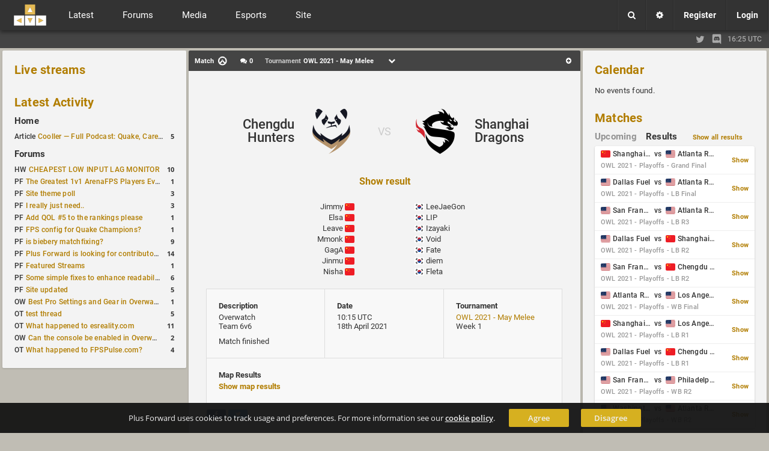

--- FILE ---
content_type: text/html; charset=UTF-8
request_url: https://www.plusforward.net/overwatch/post/71599/Chengdu-Hunters-vs-Shanghai-Dragons/
body_size: 9940
content:
<!DOCTYPE html><html lang="en"><head>
    <meta charset="UTF-8">
<title>Chengdu Hunters vs Shanghai Dragons, OWL 2021 - May Melee, Overwatch Match | Plus Forward</title><meta name="twitter:card" content="summary" /><meta name="twitter:site" content="@plusforwardnet" /><meta property="og:site_name" content="Plus Forward" /><meta property="og:url" content="https://www.plusforward.net/post/71599/Chengdu-Hunters-vs-Shanghai-Dragons/" />
<meta property="og:title" content="Chengdu Hunters vs Shanghai Dragons, OWL 2021 - May Melee, Overwatch Match" />
<meta property="og:type" content="article" />
<meta property="og:description" content="Overwatch Match | OWL 2021 - May Melee - results, lineups, maps, scores, streams and vods" />
<meta name="twitter:title" content="Chengdu Hunters vs Shanghai Dragons, OWL 2021 - May Melee, Overwatch Match" />
<meta name="twitter:description" content="Overwatch Match | OWL 2021 - May Melee - results, lineups, maps, scores, streams and vods" />
<meta name="description" content="Overwatch Match | OWL 2021 - May Melee - results, lineups, maps, scores, streams and vods" /><meta property="og:image" content="http://www.plusforward.net/files/catbanners/13.jpg" /><meta name="twitter:image" content="http://www.plusforward.net/files/catbanners/13.jpg" />    <meta name="theme-color" content="#202020" />
    <meta name="viewport" content="width=device-width, initial-scale=1.0, maximum-scale=1.0, user-scalable=no" />
    <link rel="stylesheet" href="/css/cache_v3.14_pf_fonts.css"/>
    <link id="css_theme_link" rel="stylesheet" href="/css/cache_v3.14_default.min.css"/>
    <link rel="stylesheet" href="/css/cache_v3.14_pf_cat.css"/>
    <link rel="stylesheet" href="/css/cache_v3.14_pf_misc_combined.min.css"/>
    <link rel="stylesheet" href="/font-awesome/css/font-awesome.min.css"/>
    <link rel="stylesheet" href="/icomoon/style.css?v=1.1"/>
    <link rel="shortcut icon" href="/favicon.ico?v=1.53"/>
    <!--
    <link href='https://fonts.googleapis.com/css?family=Open+Sans:300italic,400italic,600italic,700italic,400,600,300,700' rel='stylesheet' type='text/css'>
    <link href='https://fonts.googleapis.com/css?family=Roboto:400,500,700,400italic,500italic,700italic' rel='stylesheet' type='text/css'>
    <link href='https://fonts.googleapis.com/css?family=Roboto+Condensed:400,300italic,300,400italic,700,700italic' rel='stylesheet' type='text/css'>
    -->
    <!--<link href='https://fonts.googleapis.com/css?family=Lato:400,900,700,300,100,100italic,300italic,400italic,700italic,900italic' rel='stylesheet' type='text/css'>-->
    <link rel='alternate' type='application/rss+xml' title='RSS' href='/rss_xml.php'>
    <link rel="apple-touch-icon" href="/files/images/site/pf_square_60x60.png">
    <link rel="apple-touch-icon" sizes="120x120" href="/files/images/site/pf_square_120x120.png">
    <!--<script src="https://ajax.googleapis.com/ajax/libs/jquery/1.11.1/jquery.min.js"></script>-->
    <!--<script src="https://ajax.googleapis.com/ajax/libs/jquery/3.1.1/jquery.min.js"></script>-->
    <script src="https://ajax.googleapis.com/ajax/libs/jquery/3.7.1/jquery.min.js"></script>
    <!--<script src="/js/jquery-migrate-3.0.0.js"></script>-->
    <!--<script src="/js/jquery-migrate-3.0.0.min.js"></script>-->
<!--    <script src="https://ajax.googleapis.com/ajax/libs/jquery/2.2.4/jquery.min.js"></script>-->
    <script>
        var cookiedomain = 'plusforward.net';
        var pf_name = 'Anonymous';
        var pf_lvl = '0';
        var pf_tz = 'UTC';
        var pf_conf_ul = {"30":"Director","27":"Head Admin","23":"Site Admin","20":"User Admin","17":"News Writer","16":"Match Reporter","15":"Trusted User","10":"User","5":"New User","3":"Probation","1":"Banned"};
        var pf_conf_ulname = {"director":30,"headadmin":27,"siteadmin":23,"useradmin":20,"newswriter":17,"matchreporter":16,"trusteduser":15,"user":10,"newuser":5,"probation":3,"banned":1};
        if (!window.jQuery) {
            //document.write('<script src="/js/jquery-1.11.1.min.js"><\/script>');
            //document.write('<script src="/js/jquery-2.2.4.min.js"><\/script>');
            document.write('<script src="/js/jquery-3.1.1.min.js"><\/script>');
        }
    </script>
</head>
<body  class="cat_group overwatch" ><div id="cat_bg"></div><div id="wrapper"><div id="cookie-warning">Plus Forward uses cookies to track usage and preferences. For more information see our <a href="/cookies/">cookie policy</a>. <a href="/home/" class="button_small agree">Agree</a><a href="/home/" class="button_small disagree">Disagree</a></div><noscript><div id="noscript-warning">Plus Forward works best with JavaScript enabled</div></noscript><header class=""><a href="/" id="mobile_logo"></a><div id="header"><div id="f_topbar"><a href="/" id="f_logo"></a><!--<div id="f_bars"><i class="fa fa-bars"></i></div>-->
<div id="f_bars"><span class="navicon-lines"></span></div><nav id="f_menu"><div><div class="mitem toggle">Latest <i class="fa fa-chevron-down"></i></div><div class="msub"><nav class="msub_left"><a class="mitem" href="/">Home</a><a class="mitem" href="/overwatch/news/">News</a><a class="mitem" href="/overwatch/articles/">Articles</a><a class="mitem" href="/overwatch/columns/">Columns</a><a class="mitem" href="/overwatch/journals/">Journals</a><a class="mitem" href="/overwatch/guides/">Guides</a><a class="mitem" href="/overwatch/polls/">Polls</a><a class="mitem" href="/overwatch/schedule/">Schedules</a></nav><div class="msub_right"><div class="quickbox"><div class="sideboxheader"><a href="/overwatch/news/">Latest Activity</a><i data-quick="lastactivityBox" data-group="2" class="fa fa-refresh quickrefresh"></i></div><div class="sideboxcontent"><div class="sidetable">
<div class="siderow <!--sidepid=86076-->"><div class="sidecell"><table><tr><td>Article&nbsp;<a href="/post/86076/Cooller-%E2%80%94-Full-Podcast-Quake-Career-and-Family/" title="Cooller — Full Podcast: Quake, Career and Family
Article: OW by&nbsp;d1z">Cooller — Full Podcast: Quake, Career and Family</a></td></tr></table></div><div class="sidecell alignright"><a href="/post/86076/Cooller-%E2%80%94-Full-Podcast-Quake-Career-and-Family/#commenthead"><span class="side_c_count">5</span></a></div></div>
</div></div></div>
<!--no_columns_found--></div></div></div><div><div class="mitem toggle">Forums <i class="fa fa-chevron-down"></i></div><div id="m_forums" class="msub"><nav class="msub_left"><a class="mitem" href="/overwatch/forums/">All Forums</a><a class="mitem" href="/forum/2/Plus-Forward/">Plus Forward</a><a class="mitem" href="/forum/12/Off-Topic/">Off Topic</a><a class="mitem" href="/forum/13/Overwatch/">Overwatch</a><a class="mitem" href="/forum/11/Hardware/">Hardware</a></nav><div class="msub_right"><div class="quickbox"><div class="sideboxheader"><a href="/overwatch/forum/">Forum Activity</a><i data-quick="forumBox" data-group="2" class="fa fa-refresh quickrefresh"></i></div><div class="sideboxcontent"><div class="sidetable">
<!--startuid=843--><div class="siderow <!--sidepid=25697-->"><div class="sidecell"><table><tr><td>HW&nbsp;<a href="/post/25697/CHEAPEST-LOW-INPUT-LAG-MONITOR/" title="Thread: CHEAPEST LOW INPUT LAG MONITOR
Forum: Hardware, by&nbsp;pap">CHEAPEST LOW INPUT LAG MONITOR</a></td></tr></table></div><div class="sidecell alignright"><a href="/post/25697/CHEAPEST-LOW-INPUT-LAG-MONITOR/#commenthead"><span class="side_c_count">10</span></a></div></div>
<!--enduid=843--><!--startuid=2168--><div class="siderow <!--sidepid=69255-->"><div class="sidecell"><table><tr><td>PF&nbsp;<a href="/post/69255/The-Greatest-1v1-ArenaFPS-Players-Ever/" title="Thread: The Greatest 1v1 ArenaFPS Players Ever
Forum: Plus Forward, by&nbsp;nicidob">The Greatest 1v1 ArenaFPS Players Ever</a></td></tr></table></div><div class="sidecell alignright"><a href="/post/69255/The-Greatest-1v1-ArenaFPS-Players-Ever/#commenthead"><span class="side_c_count">1</span></a></div></div>
<!--enduid=2168--><!--startuid=2--><div class="siderow <!--sidepid=6820-->"><div class="sidecell"><table><tr><td>PF&nbsp;<a href="/post/6820/Site-theme-poll/" title="Thread: Site theme poll
Forum: Plus Forward, by&nbsp;noctis">Site theme poll</a></td></tr></table></div><div class="sidecell alignright"><a href="/post/6820/Site-theme-poll/#commenthead"><span class="side_c_count">3</span></a></div></div>
<!--enduid=2--><!--startuid=11--><div class="siderow <!--sidepid=288-->"><div class="sidecell"><table><tr><td>PF&nbsp;<a href="/post/288/I-really-just-need/" title="Thread: I really just need..
Forum: Plus Forward, by&nbsp;funnyb">I really just need..</a></td></tr></table></div><div class="sidecell alignright"><a href="/post/288/I-really-just-need/#commenthead"><span class="side_c_count">3</span></a></div></div>
<!--enduid=11--><!--startuid=1498--><div class="siderow <!--sidepid=55435-->"><div class="sidecell"><table><tr><td>PF&nbsp;<a href="/post/55435/Add-QOL-5-to-the-rankings-please/" title="Thread: Add QOL #5 to the rankings please
Forum: Plus Forward, by&nbsp;Taka_does_stuff">Add QOL #5 to the rankings please</a></td></tr></table></div><div class="sidecell alignright"><a href="/post/55435/Add-QOL-5-to-the-rankings-please/#commenthead"><span class="side_c_count">1</span></a></div></div>
<!--enduid=1498--><!--startuid=1265--><div class="siderow <!--sidepid=44744-->"><div class="sidecell"><table><tr><td>PF&nbsp;<a href="/post/44744/FPS-config-for-Quake-Champions/" title="Thread: FPS config for Quake Champions?
Forum: Plus Forward, by&nbsp;removed">FPS config for Quake Champions?</a></td></tr></table></div><div class="sidecell alignright"><a href="/post/44744/FPS-config-for-Quake-Champions/#commenthead"><span class="side_c_count">1</span></a></div></div>
<!--enduid=1265--><!--startuid=5--><div class="siderow <!--sidepid=1217-->"><div class="sidecell"><table><tr><td>PF&nbsp;<a href="/post/1217/is-biebery-matchfixing/" title="Thread: is biebery matchfixing?
Forum: Plus Forward, by&nbsp;vidje">is biebery matchfixing?</a></td></tr></table></div><div class="sidecell alignright"><a href="/post/1217/is-biebery-matchfixing/#commenthead"><span class="side_c_count">9</span></a></div></div>
<!--enduid=5--><!--startuid=2--><div class="siderow <!--sidepid=722-->"><div class="sidecell"><table><tr><td>PF&nbsp;<a href="/post/722/Plus-Forward-is-looking-for-contributorsadminsmaintainers/" title="Thread: Plus Forward is looking for contributors/admins/maintainers!
Forum: Plus Forward, by&nbsp;noctis">Plus Forward is looking for contributors/admins/maintainers!</a></td></tr></table></div><div class="sidecell alignright"><a href="/post/722/Plus-Forward-is-looking-for-contributorsadminsmaintainers/#commenthead"><span class="side_c_count">14</span></a></div></div>
<!--enduid=2--><!--startuid=34--><div class="siderow <!--sidepid=23065-->"><div class="sidecell"><table><tr><td>PF&nbsp;<a href="/post/23065/Featured-Streams/" title="Thread: Featured Streams
Forum: Plus Forward, by&nbsp;Qvist">Featured Streams</a></td></tr></table></div><div class="sidecell alignright"><a href="/post/23065/Featured-Streams/#commenthead"><span class="side_c_count">1</span></a></div></div>
<!--enduid=34--><!--startuid=103--><div class="siderow <!--sidepid=20002-->"><div class="sidecell"><table><tr><td>PF&nbsp;<a href="/post/20002/Some-simple-fixes-to-enhance-readability/" title="Thread: Some simple fixes to enhance readability
Forum: Plus Forward, by&nbsp;filo">Some simple fixes to enhance readability</a></td></tr></table></div><div class="sidecell alignright"><a href="/post/20002/Some-simple-fixes-to-enhance-readability/#commenthead"><span class="side_c_count">6</span></a></div></div>
<!--enduid=103--><!--startuid=2--><div class="siderow <!--sidepid=16450-->"><div class="sidecell"><table><tr><td>PF&nbsp;<a href="/post/16450/Site-updated/" title="Thread: Site updated
Forum: Plus Forward, by&nbsp;noctis">Site updated</a></td></tr></table></div><div class="sidecell alignright"><a href="/post/16450/Site-updated/#commenthead"><span class="side_c_count">5</span></a></div></div>
<!--enduid=2--><!--startuid=629--><div class="siderow <!--sidepid=17673-->"><div class="sidecell"><table><tr><td>OW&nbsp;<a href="/post/17673/Best-Pro-Settings-and-Gear-in-Overwatch/" title="Thread: Best Pro Settings and Gear in Overwatch
Forum: Overwatch, by&nbsp;TheSky">Best Pro Settings and Gear in Overwatch</a></td></tr></table></div><div class="sidecell alignright"><a href="/post/17673/Best-Pro-Settings-and-Gear-in-Overwatch/#commenthead"><span class="side_c_count">1</span></a></div></div>
<!--enduid=629--><!--startuid=563--><div class="siderow <!--sidepid=19184-->"><div class="sidecell"><table><tr><td>OT&nbsp;<a href="/post/19184/test-thread/" title="Thread: test thread
Forum: Off Topic, by&nbsp;azxx">test thread</a></td></tr></table></div><div class="sidecell alignright"><a href="/post/19184/test-thread/#commenthead"><span class="side_c_count">5</span></a></div></div>
<!--enduid=563--><!--startuid=103--><div class="siderow <!--sidepid=11489-->"><div class="sidecell"><table><tr><td>OT&nbsp;<a href="/post/11489/What-happened-to-esrealitycom/" title="Thread: What happened to esreality.com
Forum: Off Topic, by&nbsp;filo">What happened to esreality.com</a></td></tr></table></div><div class="sidecell alignright"><a href="/post/11489/What-happened-to-esrealitycom/#commenthead"><span class="side_c_count">11</span></a></div></div>
<!--enduid=103--><!--startuid=79--><div class="siderow <!--sidepid=9850-->"><div class="sidecell"><table><tr><td>OW&nbsp;<a href="/post/9850/Can-the-console-be-enabled-in-Overwatch/" title="Thread: Can the console be enabled in Overwatch?
Forum: Overwatch, by&nbsp;GEKKO">Can the console be enabled in Overwatch?</a></td></tr></table></div><div class="sidecell alignright"><a href="/post/9850/Can-the-console-be-enabled-in-Overwatch/#commenthead"><span class="side_c_count">2</span></a></div></div>
<!--enduid=79--><!--startuid=9--><div class="siderow <!--sidepid=7943-->"><div class="sidecell"><table><tr><td>OT&nbsp;<a href="/post/7943/What-happened-to-FPSPulsecom/" title="Thread: What happened to FPSPulse.com?
Forum: Off Topic, by&nbsp;InFerNo">What happened to FPSPulse.com?</a></td></tr></table></div><div class="sidecell alignright"><a href="/post/7943/What-happened-to-FPSPulsecom/#commenthead"><span class="side_c_count">4</span></a></div></div>
<!--enduid=9--></div></div></div>
<!--no_journals_found--></div></div></div><div><div class="mitem toggle">Media <i class="fa fa-chevron-down"></i></div><div class="msub"><nav class="msub_left"><a class="mitem" href="/overwatch/livestreams/">Streams</a><a class="mitem" href="/overwatch/vods/">VODs</a><a class="mitem" href="/overwatch/galleries/">Galleries</a><a class="mitem" href="/overwatch/movies/">Movies</a></nav><div class="msub_right"><div class="quickbox"><div class="sideboxheader"><a href="/overwatch/livestreams/">Live streams</a><i data-quick="streamsBox" data-group="2" class="fa fa-refresh quickrefresh"></i></div><div class="sideboxcontent"><div class="sidetable"><div class="siderow">No featured streams are currently live.</div></div></div></div>
<div class="quickbox"><div class="sideboxheader"><a href="/overwatch/vods/">VODs</a><i data-quick="vodBox" data-group="2" class="fa fa-refresh quickrefresh"></i></div><div class="sideboxcontent"><div class="sidetable">
<div class="siderow <!--sidepid=68762-->"><div class="sidecell"><table><tr><td>OW&nbsp;<a href="/post/68762/Dallas-Fuel-vs-Los-Angeles-Valiant/" title="OW VOD: Dallas Fuel vs Los Angeles Valiant
 added by&nbsp;xou">Dallas Fuel vs Los Angeles Valiant</a></td></tr></table></div><div class="sidecell alignright"><a href="/post/68762/Dallas-Fuel-vs-Los-Angeles-Valiant/#commenthead"><span class="side_c_count">0</span></a></div></div>
<div class="siderow <!--sidepid=68761-->"><div class="sidecell"><table><tr><td>OW&nbsp;<a href="/post/68761/Philadelphia-Fusion-vs-Washington-Justice/" title="OW VOD: Philadelphia Fusion vs Washington Justice
 added by&nbsp;xou">Philadelphia Fusion vs Washington Justice</a></td></tr></table></div><div class="sidecell alignright"><a href="/post/68761/Philadelphia-Fusion-vs-Washington-Justice/#commenthead"><span class="side_c_count">0</span></a></div></div>
<div class="siderow <!--sidepid=68760-->"><div class="sidecell"><table><tr><td>OW&nbsp;<a href="/post/68760/Houston-Outlaws-vs-Paris-Eternal/" title="OW VOD: Houston Outlaws vs Paris Eternal
 added by&nbsp;xou">Houston Outlaws vs Paris Eternal</a></td></tr></table></div><div class="sidecell alignright"><a href="/post/68760/Houston-Outlaws-vs-Paris-Eternal/#commenthead"><span class="side_c_count">0</span></a></div></div>
<div class="siderow <!--sidepid=68759-->"><div class="sidecell"><table><tr><td>OW&nbsp;<a href="/post/68759/Chengdu-Hunters-vs-Guangzhou-Charge/" title="OW VOD: Chengdu Hunters vs Guangzhou Charge
 added by&nbsp;xou">Chengdu Hunters vs Guangzhou Charge</a></td></tr></table></div><div class="sidecell alignright"><a href="/post/68759/Chengdu-Hunters-vs-Guangzhou-Charge/#commenthead"><span class="side_c_count">0</span></a></div></div>
<div class="siderow <!--sidepid=68758-->"><div class="sidecell"><table><tr><td>OW&nbsp;<a href="/post/68758/Shanghai-Dragons-vs-Hangzhou-Spark/" title="OW VOD: Shanghai Dragons vs Hangzhou Spark
 added by&nbsp;xou">Shanghai Dragons vs Hangzhou Spark</a></td></tr></table></div><div class="sidecell alignright"><a href="/post/68758/Shanghai-Dragons-vs-Hangzhou-Spark/#commenthead"><span class="side_c_count">0</span></a></div></div>
<div class="siderow <!--sidepid=68757-->"><div class="sidecell"><table><tr><td>OW&nbsp;<a href="/post/68757/Los-Angeles-Valiant-vs-San-Francisco-Shock/" title="OW VOD: Los Angeles Valiant vs San Francisco Shock
 added by&nbsp;xou">Los Angeles Valiant vs San Francisco Shock</a></td></tr></table></div><div class="sidecell alignright"><a href="/post/68757/Los-Angeles-Valiant-vs-San-Francisco-Shock/#commenthead"><span class="side_c_count">0</span></a></div></div>
<div class="siderow <!--sidepid=68756-->"><div class="sidecell"><table><tr><td>OW&nbsp;<a href="/post/68756/Los-Angeles-Gladiators-vs-Dallas-Fuel/" title="OW VOD: Los Angeles Gladiators vs Dallas Fuel
 added by&nbsp;xou">Los Angeles Gladiators vs Dallas Fuel</a></td></tr></table></div><div class="sidecell alignright"><a href="/post/68756/Los-Angeles-Gladiators-vs-Dallas-Fuel/#commenthead"><span class="side_c_count">0</span></a></div></div>
<div class="siderow <!--sidepid=68755-->"><div class="sidecell"><table><tr><td>OW&nbsp;<a href="/post/68755/Toronto-Defiant-vs-Washington-Justice/" title="OW VOD: Toronto Defiant vs Washington Justice
 added by&nbsp;xou">Toronto Defiant vs Washington Justice</a></td></tr></table></div><div class="sidecell alignright"><a href="/post/68755/Toronto-Defiant-vs-Washington-Justice/#commenthead"><span class="side_c_count">0</span></a></div></div>
<div class="siderow <!--sidepid=68725-->"><div class="sidecell"><table><tr><td>OW&nbsp;<a href="/post/68725/Guangzhou-Charge-vs-Shanghai-Dragons/" title="OW VOD: Guangzhou Charge vs Shanghai Dragons
 added by&nbsp;xou">Guangzhou Charge vs Shanghai Dragons</a></td></tr></table></div><div class="sidecell alignright"><a href="/post/68725/Guangzhou-Charge-vs-Shanghai-Dragons/#commenthead"><span class="side_c_count">0</span></a></div></div>
<div class="siderow <!--sidepid=68724-->"><div class="sidecell"><table><tr><td>OW&nbsp;<a href="/post/68724/Chengdu-Hunters-vs-Hangzhou-Spark/" title="OW VOD: Chengdu Hunters vs Hangzhou Spark
 added by&nbsp;xou">Chengdu Hunters vs Hangzhou Spark</a></td></tr></table></div><div class="sidecell alignright"><a href="/post/68724/Chengdu-Hunters-vs-Hangzhou-Spark/#commenthead"><span class="side_c_count">0</span></a></div></div>
</div></div></div>
</div></div></div><div><div class="mitem toggle">Esports <i class="fa fa-chevron-down"></i></div><div class="msub"><nav class="msub_left"><a class="mitem" href="/overwatch/matchlist/">Match List</a><a class="mitem" href="/overwatch/players/">Players</a><a class="mitem" href="/overwatch/teams/">Teams</a><a class="mitem" href="/overwatch/organizations/">Esport Orgs.</a><a class="mitem" href="/overwatch/events/">Events</a><a class="mitem" href="/overwatch/organizers/">Organizers</a><a class="mitem" href="/overwatch/calendar/">Calendar</a><a class="mitem" href="/overwatch/betting/">Betting</a><a class="mitem" href="/overwatch/compare/">Compare</a><a class="mitem" href="/overwatch/rankings/">Rankings</a></nav></div></div><div><div class="mitem toggle">Site <i class="fa fa-chevron-down"></i></div><div class="msub"><nav class="msub_left"><a class="mitem" href="/post/454/About-Plus-Forward-Site-Guide/">Site Guide</a><a class="mitem" href="/overwatch/users/">Users</a><a class="mitem" href="/overwatch/search/">Search</a><a class="mitem" href="/overwatch/contact/">Contact</a></nav><div class="msub_right"><div class="quickbox"><div class="sideboxheader"><a href="/overwatch/polls/">Polls</a><i data-quick="pollBox" data-group="2" class="fa fa-refresh quickrefresh"></i></div><div class="sideboxcontent"><div class="sidetable"><div class="siderow <!--sidepid=2851-->"><div class="sidecell"><table><tr><td>PF&nbsp;<a href="/post/2851/Plus-Forward-logo-design/" title="PF Poll: Plus Forward logo design">Plus Forward logo design</a></td></tr></table></div><div class="sidecell alignright"><a href="/post/2851/Plus-Forward-logo-design/#commenthead"><span class="side_c_count">51</span></a></div></div>
</div></div></div>
<!-- CACHED POLLBOX -->
</div></div></div></nav><div id="m_user" class="notloggedin"><div class="m_option boxmenu"><div class="menu_button divtoggle"><i class="fa fa-search"></i></div><div class="menu_cont search"><form action="/?a=search" method="post"><input name="search_input" type="text" maxlength="50" placeholder="Search..."><input type="hidden" name="search_type" value="0"></form></div></div><a class="m_option" href="/settings/"><div class="m_button"><i class="fa fa-cog"></i></div></a><a class="m_option" href="/register/"><div class="m_button">Register</div></a><div class="m_option boxmenu" id="f_login"><div class="menu_button divtoggle">Login</div><div class="menu_cont"><div style="padding:10px; font-size:13px; line-height:14px; ">No login possible until cookies are accepted.</div></form></div></div></div></div></div><div id="mobile_toggles"><div id="column_left_toggle">Activity</div><div id="column_right_toggle">Events</div></div></header><div id="cat_groups"><div class="inner"><div class="i_left"></div><div class="divider"></div><div class="i_right"><a class="twitter" href="https://x.com/plusforwardnet" target="_blank" title="Follow us on the site formerly known as twitter!"><i class="fa fa-twitter"></i></a><a class="discord" href="https://discord.gg/uxNFPJQ" target="_blank" title="Join the official PlusForward Discord server!"><svg viewBox="0 0 245 240"><path d="M104.4 103.9c-5.7 0-10.2 5-10.2 11.1s4.6 11.1 10.2 11.1c5.7 0 10.2-5 10.2-11.1.1-6.1-4.5-11.1-10.2-11.1zM140.9 103.9c-5.7 0-10.2 5-10.2 11.1s4.6 11.1 10.2 11.1c5.7 0 10.2-5 10.2-11.1s-4.5-11.1-10.2-11.1z"/><path d="M189.5 20h-134C44.2 20 35 29.2 35 40.6v135.2c0 11.4 9.2 20.6 20.5 20.6h113.4l-5.3-18.5 12.8 11.9 12.1 11.2 21.5 19V40.6c0-11.4-9.2-20.6-20.5-20.6zm-38.6 130.6s-3.6-4.3-6.6-8.1c13.1-3.7 18.1-11.9 18.1-11.9-4.1 2.7-8 4.6-11.5 5.9-5 2.1-9.8 3.5-14.5 4.3-9.6 1.8-18.4 1.3-25.9-.1-5.7-1.1-10.6-2.7-14.7-4.3-2.3-.9-4.8-2-7.3-3.4-.3-.2-.6-.3-.9-.5-.2-.1-.3-.2-.4-.3-1.8-1-2.8-1.7-2.8-1.7s4.8 8 17.5 11.8c-3 3.8-6.7 8.3-6.7 8.3-22.1-.7-30.5-15.2-30.5-15.2 0-32.2 14.4-58.3 14.4-58.3 14.4-10.8 28.1-10.5 28.1-10.5l1 1.2c-18 5.2-26.3 13.1-26.3 13.1s2.2-1.2 5.9-2.9c10.7-4.7 19.2-6 22.7-6.3.6-.1 1.1-.2 1.7-.2 6.1-.8 13-1 20.2-.2 9.5 1.1 19.7 3.9 30.1 9.6 0 0-7.9-7.5-24.9-12.7l1.4-1.6s13.7-.3 28.1 10.5c0 0 14.4 26.1 14.4 58.3 0 0-8.5 14.5-30.6 15.2z"/></svg></a><div class="time">16:25 UTC</div></div></div></div><div id="f_content" class=""><div id="innercontent"><div id="column_list"><div id="column_left"><div><div id="homestreams" class="sidebox"><div class="home_header"><a href="/overwatch/livestreams/">Live streams</a></div><!--no_featured_streams--></div><div id="homeactivity" class="sidebox"><div class="home_header"><a href="/overwatch/home/">Latest Activity</a></div><div class="home_sub_header"><a href="/overwatch/home/">Home</a></div><div class="sidetable"><div class="siderow <!--sidepid=86076-->"><div class="sidecell"><table><tr><td>Article&nbsp;<a href="/post/86076/Cooller-%E2%80%94-Full-Podcast-Quake-Career-and-Family/" title="Cooller — Full Podcast: Quake, Career and Family
Article: OW by&nbsp;d1z">Cooller — Full Podcast: Quake, Career and Family</a></td></tr></table></div><div class="sidecell alignright"><a href="/post/86076/Cooller-%E2%80%94-Full-Podcast-Quake-Career-and-Family/#commenthead"><span class="side_c_count">5</span></a></div></div>
</div><div class="home_sub_header"><a href="/forum/">Forums</a></div><div id="homeforums" class="sidetable"><!--startuid=843--><div class="siderow <!--sidepid=25697-->"><div class="sidecell"><table><tr><td>HW&nbsp;<a href="/post/25697/CHEAPEST-LOW-INPUT-LAG-MONITOR/" title="Thread: CHEAPEST LOW INPUT LAG MONITOR
Forum: Hardware, by&nbsp;pap">CHEAPEST LOW INPUT LAG MONITOR</a></td></tr></table></div><div class="sidecell alignright"><a href="/post/25697/CHEAPEST-LOW-INPUT-LAG-MONITOR/#commenthead"><span class="side_c_count">10</span></a></div></div>
<!--enduid=843--><!--startuid=2168--><div class="siderow <!--sidepid=69255-->"><div class="sidecell"><table><tr><td>PF&nbsp;<a href="/post/69255/The-Greatest-1v1-ArenaFPS-Players-Ever/" title="Thread: The Greatest 1v1 ArenaFPS Players Ever
Forum: Plus Forward, by&nbsp;nicidob">The Greatest 1v1 ArenaFPS Players Ever</a></td></tr></table></div><div class="sidecell alignright"><a href="/post/69255/The-Greatest-1v1-ArenaFPS-Players-Ever/#commenthead"><span class="side_c_count">1</span></a></div></div>
<!--enduid=2168--><!--startuid=2--><div class="siderow <!--sidepid=6820-->"><div class="sidecell"><table><tr><td>PF&nbsp;<a href="/post/6820/Site-theme-poll/" title="Thread: Site theme poll
Forum: Plus Forward, by&nbsp;noctis">Site theme poll</a></td></tr></table></div><div class="sidecell alignright"><a href="/post/6820/Site-theme-poll/#commenthead"><span class="side_c_count">3</span></a></div></div>
<!--enduid=2--><!--startuid=11--><div class="siderow <!--sidepid=288-->"><div class="sidecell"><table><tr><td>PF&nbsp;<a href="/post/288/I-really-just-need/" title="Thread: I really just need..
Forum: Plus Forward, by&nbsp;funnyb">I really just need..</a></td></tr></table></div><div class="sidecell alignright"><a href="/post/288/I-really-just-need/#commenthead"><span class="side_c_count">3</span></a></div></div>
<!--enduid=11--><!--startuid=1498--><div class="siderow <!--sidepid=55435-->"><div class="sidecell"><table><tr><td>PF&nbsp;<a href="/post/55435/Add-QOL-5-to-the-rankings-please/" title="Thread: Add QOL #5 to the rankings please
Forum: Plus Forward, by&nbsp;Taka_does_stuff">Add QOL #5 to the rankings please</a></td></tr></table></div><div class="sidecell alignright"><a href="/post/55435/Add-QOL-5-to-the-rankings-please/#commenthead"><span class="side_c_count">1</span></a></div></div>
<!--enduid=1498--><!--startuid=1265--><div class="siderow <!--sidepid=44744-->"><div class="sidecell"><table><tr><td>PF&nbsp;<a href="/post/44744/FPS-config-for-Quake-Champions/" title="Thread: FPS config for Quake Champions?
Forum: Plus Forward, by&nbsp;removed">FPS config for Quake Champions?</a></td></tr></table></div><div class="sidecell alignright"><a href="/post/44744/FPS-config-for-Quake-Champions/#commenthead"><span class="side_c_count">1</span></a></div></div>
<!--enduid=1265--><!--startuid=5--><div class="siderow <!--sidepid=1217-->"><div class="sidecell"><table><tr><td>PF&nbsp;<a href="/post/1217/is-biebery-matchfixing/" title="Thread: is biebery matchfixing?
Forum: Plus Forward, by&nbsp;vidje">is biebery matchfixing?</a></td></tr></table></div><div class="sidecell alignright"><a href="/post/1217/is-biebery-matchfixing/#commenthead"><span class="side_c_count">9</span></a></div></div>
<!--enduid=5--><!--startuid=2--><div class="siderow <!--sidepid=722-->"><div class="sidecell"><table><tr><td>PF&nbsp;<a href="/post/722/Plus-Forward-is-looking-for-contributorsadminsmaintainers/" title="Thread: Plus Forward is looking for contributors/admins/maintainers!
Forum: Plus Forward, by&nbsp;noctis">Plus Forward is looking for contributors/admins/maintainers!</a></td></tr></table></div><div class="sidecell alignright"><a href="/post/722/Plus-Forward-is-looking-for-contributorsadminsmaintainers/#commenthead"><span class="side_c_count">14</span></a></div></div>
<!--enduid=2--><!--startuid=34--><div class="siderow <!--sidepid=23065-->"><div class="sidecell"><table><tr><td>PF&nbsp;<a href="/post/23065/Featured-Streams/" title="Thread: Featured Streams
Forum: Plus Forward, by&nbsp;Qvist">Featured Streams</a></td></tr></table></div><div class="sidecell alignright"><a href="/post/23065/Featured-Streams/#commenthead"><span class="side_c_count">1</span></a></div></div>
<!--enduid=34--><!--startuid=103--><div class="siderow <!--sidepid=20002-->"><div class="sidecell"><table><tr><td>PF&nbsp;<a href="/post/20002/Some-simple-fixes-to-enhance-readability/" title="Thread: Some simple fixes to enhance readability
Forum: Plus Forward, by&nbsp;filo">Some simple fixes to enhance readability</a></td></tr></table></div><div class="sidecell alignright"><a href="/post/20002/Some-simple-fixes-to-enhance-readability/#commenthead"><span class="side_c_count">6</span></a></div></div>
<!--enduid=103--><!--startuid=2--><div class="siderow <!--sidepid=16450-->"><div class="sidecell"><table><tr><td>PF&nbsp;<a href="/post/16450/Site-updated/" title="Thread: Site updated
Forum: Plus Forward, by&nbsp;noctis">Site updated</a></td></tr></table></div><div class="sidecell alignright"><a href="/post/16450/Site-updated/#commenthead"><span class="side_c_count">5</span></a></div></div>
<!--enduid=2--><!--startuid=629--><div class="siderow <!--sidepid=17673-->"><div class="sidecell"><table><tr><td>OW&nbsp;<a href="/post/17673/Best-Pro-Settings-and-Gear-in-Overwatch/" title="Thread: Best Pro Settings and Gear in Overwatch
Forum: Overwatch, by&nbsp;TheSky">Best Pro Settings and Gear in Overwatch</a></td></tr></table></div><div class="sidecell alignright"><a href="/post/17673/Best-Pro-Settings-and-Gear-in-Overwatch/#commenthead"><span class="side_c_count">1</span></a></div></div>
<!--enduid=629--><!--startuid=563--><div class="siderow <!--sidepid=19184-->"><div class="sidecell"><table><tr><td>OT&nbsp;<a href="/post/19184/test-thread/" title="Thread: test thread
Forum: Off Topic, by&nbsp;azxx">test thread</a></td></tr></table></div><div class="sidecell alignright"><a href="/post/19184/test-thread/#commenthead"><span class="side_c_count">5</span></a></div></div>
<!--enduid=563--><!--startuid=103--><div class="siderow <!--sidepid=11489-->"><div class="sidecell"><table><tr><td>OT&nbsp;<a href="/post/11489/What-happened-to-esrealitycom/" title="Thread: What happened to esreality.com
Forum: Off Topic, by&nbsp;filo">What happened to esreality.com</a></td></tr></table></div><div class="sidecell alignright"><a href="/post/11489/What-happened-to-esrealitycom/#commenthead"><span class="side_c_count">11</span></a></div></div>
<!--enduid=103--><!--startuid=79--><div class="siderow <!--sidepid=9850-->"><div class="sidecell"><table><tr><td>OW&nbsp;<a href="/post/9850/Can-the-console-be-enabled-in-Overwatch/" title="Thread: Can the console be enabled in Overwatch?
Forum: Overwatch, by&nbsp;GEKKO">Can the console be enabled in Overwatch?</a></td></tr></table></div><div class="sidecell alignright"><a href="/post/9850/Can-the-console-be-enabled-in-Overwatch/#commenthead"><span class="side_c_count">2</span></a></div></div>
<!--enduid=79--><!--startuid=9--><div class="siderow <!--sidepid=7943-->"><div class="sidecell"><table><tr><td>OT&nbsp;<a href="/post/7943/What-happened-to-FPSPulsecom/" title="Thread: What happened to FPSPulse.com?
Forum: Off Topic, by&nbsp;InFerNo">What happened to FPSPulse.com?</a></td></tr></table></div><div class="sidecell alignright"><a href="/post/7943/What-happened-to-FPSPulsecom/#commenthead"><span class="side_c_count">4</span></a></div></div>
<!--enduid=9--></div><!--no_journals_found--></div></div></div><div id="column_center" class="width2"><div class="post_shell"><div class="posthead"><a class="cat" href="/matchlist/" title="Match"><div class="type">Match</div><div><i class="pfcat pfcat-13"></i></div></a><a class="comments" href="/post/71599/Chengdu-Hunters-vs-Shanghai-Dragons/#commenthead"><div><i class="fa fa-comments"></i></div><div class="count">0</div></a><a class="event" href="/post/71589/OWL-2021-May-Melee/" title="Tournament: OWL 2021 - May Melee"><div>Tournament</div><div>OWL 2021 - May Melee</div></a><div class="boxmenu"><div class="menu_button divtoggle" title="Post Options"><i class="fa fa-chevron-down"></i></div><div class="menu_cont"><a href="/overwatch/judgements/?pid=71599"><div class="menu_opt"><i class="fa fa-plus-circle"></i>View Judgements</div></a><a href="/?a=newpost&type=16&match=71599"><div class="menu_opt"><i class="fa fa-film"></i>Add VOD</div></a></div></div><div class="space"></div><div class="pf-plus " title="Judge Post" data-style="1" data-pid="71599"><i class="fa fa-plus-circle"></i></div></div><div class="post" data-pid="71599"><div class="match"><div class="m_vs_img"><div><div class="m_name_flag"><div><a href="/team/2910/Chengdu-Hunters/">Chengdu Hunters</a></div></div><div class="img"><div class="match_image"><a href="/team/2910/Chengdu-Hunters/"><img src="/files/mpimages/thumb_team_2910_201812121359.png" width="75" height="75" alt="Chengdu Hunters"></a></div></div></div><div><a href="/compare/13/26/2910/1797/Chengdu+Hunters-vs-Shanghai+Dragons/">VS</a></div><div><div class="img"><div class="match_image"><a href="/team/1797/Shanghai-Dragons/"><img src="/files/mpimages/thumb_team_1797_201801290958.png" width="75" height="75" alt="Shanghai Dragons"></a></div></div><div class="m_name_flag"><div><a href="/team/1797/Shanghai-Dragons/">Shanghai Dragons</a></div></div></div></div><div class="m_results"><div class="res"><div class="win">3</div></div><div class="showres">Show result</div><div class="res"><div>0</div></div></div><div class="m_lineups"><div class="lineup"><div><a href="/player/16642/Jimmy/">Jimmy</a> <span class="s_flag s_flag-cn" title="China"></span></div><div><a href="/player/6059/Elsa/">Elsa</a> <span class="s_flag s_flag-cn" title="China"></span></div><div><a href="/player/6111/Leave/">Leave</a> <span class="s_flag s_flag-cn" title="China"></span></div><div><a href="/player/15432/Mmonk/">Mmonk</a> <span class="s_flag s_flag-cn" title="China"></span></div><div><a href="/player/13431/GagA/">GagA</a> <span class="s_flag s_flag-cn" title="China"></span></div><div><a href="/player/7368/Jinmu/">Jinmu</a> <span class="s_flag s_flag-cn" title="China"></span></div><div><a href="/player/13329/Nisha/">Nisha</a> <span class="s_flag s_flag-cn" title="China"></span></div></div><div></div><div class="lineup"><div><span class="s_flag s_flag-kr" title="South Korea, Republic of"></span> <a href="/player/12918/LeeJaeGon/">LeeJaeGon</a></div><div><span class="s_flag s_flag-kr" title="South Korea, Republic of"></span> <a href="/player/12808/LIP/">LIP</a></div><div><span class="s_flag s_flag-kr" title="South Korea, Republic of"></span> <a href="/player/10191/Izayaki/">Izayaki</a></div><div><span class="s_flag s_flag-kr" title="South Korea, Republic of"></span> <a href="/player/8346/Void/">Void</a></div><div><span class="s_flag s_flag-kr" title="South Korea, Republic of"></span> <a href="/player/6563/Fate/">Fate</a></div><div><span class="s_flag s_flag-kr" title="South Korea, Republic of"></span> <a href="/player/6552/diem/">diem</a></div><div><span class="s_flag s_flag-kr" title="South Korea, Republic of"></span> <a href="/player/5958/Fleta/">Fleta</a></div></div></div><div class="m_info"><div><div class="title">Description</div><div>Overwatch<br/>Team 6v6</div><div class="status">Match finished</div></div><div><div class="title">Date</div><div class="date"><div>10:15 UTC</div><div>18th April 2021</div></div></div><div><div class="title">Tournament</div><div><a href="/post/71589/OWL-2021-May-Melee/">OWL 2021 - May Melee</a><div>Week 1</div></div></div></div><div class="m_resbet"><div class="m_detailed"><div class="title">Map Results</div><div class="showdetail">Show map results</div><table><tr><td class="map"><span class="map_preview" data-cat="13" data-image="/files/images/maps/419_oasis.jpg" data-name="Oasis">Oasis</span></td><td class="mp_left win">Chengdu Hunters</td><td class="score_value win">2</td><td class="score_value ">0</td><td class="mp_right ">Shanghai Dragons</td></tr><tr><td class="map"><span class="map_preview" data-cat="13" data-image="/files/images/maps/402_eichenwalde.jpg" data-name="Eichenwalde">Eichenwalde</span></td><td class="mp_left win">Chengdu Hunters</td><td class="score_value win">1</td><td class="score_value ">0</td><td class="mp_right ">Shanghai Dragons</td></tr><tr><td class="map"><span class="map_preview" data-cat="13" data-image="/files/images/maps/267_watchpoint-gibraltar.jpg" data-name="Watchpoint: Gibraltar">Watchpoint: Gibraltar</span></td><td class="mp_left win">Chengdu Hunters</td><td class="score_value win">4</td><td class="score_value ">3</td><td class="mp_right ">Shanghai Dragons</td></tr><tr><td class="map"><span class="map_preview" data-cat="13" data-image="/files/images/maps/261_hanamura.jpg" data-name="Hanamura">Hanamura</span></td><td class="mp_left ">Chengdu Hunters</td><td class="score_value "></td><td class="score_value "></td><td class="mp_right ">Shanghai Dragons</td></tr><tr><td class="map"><span class="map_preview" data-cat="13" data-image="/files/images/maps/380_nepal.jpg" data-name="Nepal">Nepal</span></td><td class="mp_left ">Chengdu Hunters</td><td class="score_value "></td><td class="score_value "></td><td class="mp_right ">Shanghai Dragons</td></tr></table></div></div><script src="/js/cache_v3.14_pf_betting.js"></script></div><!--posthits=71599--><div class="sharelinks"><a class="fb" target="_blank" href="https://www.facebook.com/sharer.php?u=https%3A%2F%2Fwww.plusforward.net%2Fpost%2F71599%2FChengdu-Hunters-vs-Shanghai-Dragons%2F" title="Share the post on facebook."><i class="fa fa-facebook"></i></a><a class="tw" target="_blank" href="https://twitter.com/intent/tweet?text=Chengdu+Hunters+vs+Shanghai+Dragons&amp;url=https%3A%2F%2Fwww.plusforward.net%2Fpost%2F71599%2FChengdu-Hunters-vs-Shanghai-Dragons%2F" title="Share the post on twitter."><i class="fa fa-twitter"></i></a></div></div></div><script defer src="/js/cache_v3.14_pf_post.js"></script><div id="commenthead"><div class="title">Be the first to comment!</div></div><div id="postarea"><div id="postareainner"><form id="replyform" action="/post/71599/Chengdu-Hunters-vs-Shanghai-Dragons/" method="post"><div id="replyhead"><span>Reply to:</span><span id="replyname" style="font-weight:700; margin:0 4px;">Topic</span><input type="text" id="replyid" name="reply" class="replyid" size="6" value="#0" disabled style="display:none"><input type="text" id="parent_post_cid" name="parent_post_cid" style="display:none" value=""><style> #replyhead .replyinput { width: 1px; height:1px; opacity:0.1; padding:0; }</style><input class="replyinput" type="text" name="username" value="" placeholder="Enter your name"><input class="replyinput" type="text" name="useremail" value="" placeholder="Enter your email"><input type="hidden" name="pfc_token" value="88810d07fe2d1dca"/><a href="/bbcode/" target="_blank" title="Use the reply links next to the comments to reply directly to a specific comment.
Click this information icon for more information on text formatting."><span class="fa fa-info-circle"></span></a><a class="replyreset" href="#" title="Reset reply form"><i class="fa fa-close"></i></a></div><div id="replybox"><textarea id="comment_content" name="reply_content" placeholder="Comment text..." rows="5"></textarea></div><div id="replybottom"><div class="buttons_right"><div id="comment_preview" class="button_small button_plain">Preview</div><button id="post_submit" type="submit" class="button_small">Submit</button></div><script src="https://www.google.com/recaptcha/api.js" async defer></script><div class="g-recaptcha" data-sitekey="6Leh4wsTAAAAADKr7L7VrB75d6ev4hLYJyaonjkA" data-theme="light"></div><input type="hidden" name="reply_submit" value="1"/></div></form></div></div><script src="/js/jquery-ui-1.10.3.custom.min.js"></script><script src="/js/jquery.iframe-transport.min.js"></script><script src="/js/jquery.fileupload.min.js"></script><script defer src="/js/cache_v3.14_pf_file_upload.js"></script></div><div id="column_right"><div><div class="no_events sidebox"><div class="home_header"><a href="/overwatch/calendar/">Calendar</a></div><span>No events found.</span></div><div id="matchticker" class="sidebox"><div class="home_header"><a href="/overwatch/matchlist/">Matches</a></div><div class="home_sub_header"><a class="tab " data-tabgroup="matches" data-tab="match_upcoming" href="/overwatch/matchlist/?upcoming=1&amp;order=p.starttimeasc">Upcoming</a><a class="tab  active " data-tabgroup="matches" data-tab="match_results" href="/overwatch/matchlist/?status=1">Results</a><span id="spoiler_mt_home" class="">Show all results</span></div><div class="sidetable tc " data-tabgroup="matches" data-tab="match_upcoming"><div class="nodata">No upcoming matches found.</div></div><div class="sidetable tc  active " data-tabgroup="matches" data-tab="match_results"><a class="side_match" href="/post/73132/Shanghai-Dragons-vs-Atlanta-Reign/" title="Overwatch Match: Shanghai Dragons vs Atlanta Reign"><div class="content"><div class="entities"><div><table><tr><td><div><span class="s_flag s_flag-cn" title="China"></span><span class="name">Shanghai Dragons</span></div></td></tr></table></div><div>vs</div><div><table><tr><td><div><span class="s_flag s_flag-us" title="United States"></span><span class="name">Atlanta Reign</span></div></td></tr></table></div></div><div class="event" title="OWL 2021 - Playoffs - Grand Final">OWL 2021 - Playoffs - Grand Final</div></div><div class="date_res"><span class="spoiler">Show</span><span class="result"><span><span class="win">4</span> : <span class="loss">0</span></span></span></div></a>
<a class="side_match" href="/post/73131/Dallas-Fuel-vs-Atlanta-Reign/" title="Overwatch Match: Dallas Fuel vs Atlanta Reign"><div class="content"><div class="entities"><div><table><tr><td><div><span class="s_flag s_flag-us" title="United States"></span><span class="name">Dallas Fuel</span></div></td></tr></table></div><div>vs</div><div><table><tr><td><div><span class="s_flag s_flag-us" title="United States"></span><span class="name">Atlanta Reign</span></div></td></tr></table></div></div><div class="event" title="OWL 2021 - Playoffs - LB Final">OWL 2021 - Playoffs - LB Final</div></div><div class="date_res"><span class="spoiler">Show</span><span class="result"><span><span class="loss">1</span> : <span class="win">3</span></span></span></div></a>
<a class="side_match" href="/post/73130/San-Francisco-Shock-vs-Atlanta-Reign/" title="Overwatch Match: San Francisco Shock vs Atlanta Reign"><div class="content"><div class="entities"><div><table><tr><td><div><span class="s_flag s_flag-us" title="United States"></span><span class="name">San Francisco Shock</span></div></td></tr></table></div><div>vs</div><div><table><tr><td><div><span class="s_flag s_flag-us" title="United States"></span><span class="name">Atlanta Reign</span></div></td></tr></table></div></div><div class="event" title="OWL 2021 - Playoffs - LB R3">OWL 2021 - Playoffs - LB R3</div></div><div class="date_res"><span class="spoiler">Show</span><span class="result"><span><span class="loss">1</span> : <span class="win">3</span></span></span></div></a>
<a class="side_match" href="/post/73129/Dallas-Fuel-vs-Shanghai-Dragons/" title="Overwatch Match: Dallas Fuel vs Shanghai Dragons"><div class="content"><div class="entities"><div><table><tr><td><div><span class="s_flag s_flag-us" title="United States"></span><span class="name">Dallas Fuel</span></div></td></tr></table></div><div>vs</div><div><table><tr><td><div><span class="s_flag s_flag-cn" title="China"></span><span class="name">Shanghai Dragons</span></div></td></tr></table></div></div><div class="event" title="OWL 2021 - Playoffs - LB R2">OWL 2021 - Playoffs - LB R2</div></div><div class="date_res"><span class="spoiler">Show</span><span class="result"><span><span class="loss">1</span> : <span class="win">3</span></span></span></div></a>
<a class="side_match" href="/post/73128/San-Francisco-Shock-vs-Chengdu-Hunters/" title="Overwatch Match: San Francisco Shock vs Chengdu Hunters"><div class="content"><div class="entities"><div><table><tr><td><div><span class="s_flag s_flag-us" title="United States"></span><span class="name">San Francisco Shock</span></div></td></tr></table></div><div>vs</div><div><table><tr><td><div><span class="s_flag s_flag-cn" title="China"></span><span class="name">Chengdu Hunters</span></div></td></tr></table></div></div><div class="event" title="OWL 2021 - Playoffs - LB R2">OWL 2021 - Playoffs - LB R2</div></div><div class="date_res"><span class="spoiler">Show</span><span class="result"><span><span class="win">3</span> : <span class="loss">2</span></span></span></div></a>
<a class="side_match" href="/post/73127/Atlanta-Reign-vs-Los-Angeles-Gladiators/" title="Overwatch Match: Atlanta Reign vs Los Angeles Gladiators"><div class="content"><div class="entities"><div><table><tr><td><div><span class="s_flag s_flag-us" title="United States"></span><span class="name">Atlanta Reign</span></div></td></tr></table></div><div>vs</div><div><table><tr><td><div><span class="s_flag s_flag-us" title="United States"></span><span class="name">Los Angeles Gladiators</span></div></td></tr></table></div></div><div class="event" title="OWL 2021 - Playoffs - WB Final">OWL 2021 - Playoffs - WB Final</div></div><div class="date_res"><span class="spoiler">Show</span><span class="result"><span><span class="win">3</span> : <span class="loss">2</span></span></span></div></a>
<a class="side_match" href="/post/73126/Shanghai-Dragons-vs-Los-Angeles-Gladiators/" title="Overwatch Match: Shanghai Dragons vs Los Angeles Gladiators"><div class="content"><div class="entities"><div><table><tr><td><div><span class="s_flag s_flag-cn" title="China"></span><span class="name">Shanghai Dragons</span></div></td></tr></table></div><div>vs</div><div><table><tr><td><div><span class="s_flag s_flag-us" title="United States"></span><span class="name">Los Angeles Gladiators</span></div></td></tr></table></div></div><div class="event" title="OWL 2021 - Playoffs - LB R1">OWL 2021 - Playoffs - LB R1</div></div><div class="date_res"><span class="spoiler">Show</span><span class="result"><span><span class="win">3</span> : <span class="loss">1</span></span></span></div></a>
<a class="side_match" href="/post/73125/Dallas-Fuel-vs-Chengdu-Hunters/" title="Overwatch Match: Dallas Fuel vs Chengdu Hunters"><div class="content"><div class="entities"><div><table><tr><td><div><span class="s_flag s_flag-us" title="United States"></span><span class="name">Dallas Fuel</span></div></td></tr></table></div><div>vs</div><div><table><tr><td><div><span class="s_flag s_flag-cn" title="China"></span><span class="name">Chengdu Hunters</span></div></td></tr></table></div></div><div class="event" title="OWL 2021 - Playoffs - LB R1">OWL 2021 - Playoffs - LB R1</div></div><div class="date_res"><span class="spoiler">Show</span><span class="result"><span><span class="win">3</span> : <span class="loss">0</span></span></span></div></a>
<a class="side_match" href="/post/73124/San-Francisco-Shock-vs-Philadelphia-Fusion/" title="Overwatch Match: San Francisco Shock vs Philadelphia Fusion"><div class="content"><div class="entities"><div><table><tr><td><div><span class="s_flag s_flag-us" title="United States"></span><span class="name">San Francisco Shock</span></div></td></tr></table></div><div>vs</div><div><table><tr><td><div><span class="s_flag s_flag-us" title="United States"></span><span class="name">Philadelphia Fusion</span></div></td></tr></table></div></div><div class="event" title="OWL 2021 - Playoffs - WB R2">OWL 2021 - Playoffs - WB R2</div></div><div class="date_res"><span class="spoiler">Show</span><span class="result"><span><span class="win">3</span> : <span class="loss">2</span></span></span></div></a>
<a class="side_match" href="/post/73123/Washington-Justice-vs-Atlanta-Reign/" title="Overwatch Match: Washington Justice vs Atlanta Reign"><div class="content"><div class="entities"><div><table><tr><td><div><span class="s_flag s_flag-us" title="United States"></span><span class="name">Washington Justice</span></div></td></tr></table></div><div>vs</div><div><table><tr><td><div><span class="s_flag s_flag-us" title="United States"></span><span class="name">Atlanta Reign</span></div></td></tr></table></div></div><div class="event" title="OWL 2021 - Playoffs - WB R2">OWL 2021 - Playoffs - WB R2</div></div><div class="date_res"><span class="spoiler">Show</span><span class="result"><span><span class="loss">0</span> : <span class="win">3</span></span></span></div></a>
</div></div></div></div></div></div>            </div>
            <footer>
                <div>
                    <span><a href="/home/">Home</a></span>
                    <span><a href="/news/">News</a></span>
                    <span><a href="/forums/">Forums</a></span>
                    <span><a href="/recruitment/">Recruitment</a></span>
                    <span><a href="/livestreams/">Livestreams</a></span>
                    <span><a href="/matchlist/">Match List</a></span>
                    <span><a href="/calendar/">Calendar</a></span>
                    <span><a href="https://twitter.com/plusforwardnet" target="_blank">Twitter</a></span>
                    <span><a href="/rss_xml.php" style="white-space:nowrap;">RSS Feed</a></span>
                    <span><a href="https://discord.gg/uxNFPJQ" target="_blank">Discord</a></span>
              <!--      <span><a href="/about/">About</a></span>-->
                </div>
                <div>
                    <div>
                        <div>
                            <span><a href="/privacy/">Data Privacy Statement</a></span>
                            <span><a href="/legal/">Terms and Conditions</a></span>
                            <span><a href="/cookies/">Cookie Policy</a></span>
                 <!--           <span><a href="/about/">About</a></span>-->
                 <!--           <span><a href="/terms/">Terms of Use</a></span>-->
                            <span><a href="/contact/">Contact</a></span>
                        </div>
                        <div>&copy; Richard Gansterer 2015-2026</div>
                    </div>
                </div>
            </footer>
        </div>
        <div id="moveup">
            <i class="fa fa-chevron-up"></i>
        </div>
        <!--<script src="/js/socket.io-1.7.2.min.js"></script>-->
        <script src="https://cdn.socket.io/4.8.1/socket.io.min.js"></script>
        <script src="/js/jquery.qtip.min.js"></script>
        <script src="/js/jquery.markitup.min.js"></script>
        <script src="/js/markitup_bbcode_set.min.js"></script>
        <script src="/js/cache_v3.14_pf_poll.js"></script>
<script src="/js/galleria/galleria-1.5.1.min.js"></script><script src="/js/cache_v3.14_pf_main.min.js"></script>    </body>
</html>
<!--0.0238s -->

--- FILE ---
content_type: text/html; charset=utf-8
request_url: https://www.google.com/recaptcha/api2/anchor?ar=1&k=6Leh4wsTAAAAADKr7L7VrB75d6ev4hLYJyaonjkA&co=aHR0cHM6Ly93d3cucGx1c2ZvcndhcmQubmV0OjQ0Mw..&hl=en&v=PoyoqOPhxBO7pBk68S4YbpHZ&theme=light&size=normal&anchor-ms=20000&execute-ms=30000&cb=vr9es8xrh2p
body_size: 49678
content:
<!DOCTYPE HTML><html dir="ltr" lang="en"><head><meta http-equiv="Content-Type" content="text/html; charset=UTF-8">
<meta http-equiv="X-UA-Compatible" content="IE=edge">
<title>reCAPTCHA</title>
<style type="text/css">
/* cyrillic-ext */
@font-face {
  font-family: 'Roboto';
  font-style: normal;
  font-weight: 400;
  font-stretch: 100%;
  src: url(//fonts.gstatic.com/s/roboto/v48/KFO7CnqEu92Fr1ME7kSn66aGLdTylUAMa3GUBHMdazTgWw.woff2) format('woff2');
  unicode-range: U+0460-052F, U+1C80-1C8A, U+20B4, U+2DE0-2DFF, U+A640-A69F, U+FE2E-FE2F;
}
/* cyrillic */
@font-face {
  font-family: 'Roboto';
  font-style: normal;
  font-weight: 400;
  font-stretch: 100%;
  src: url(//fonts.gstatic.com/s/roboto/v48/KFO7CnqEu92Fr1ME7kSn66aGLdTylUAMa3iUBHMdazTgWw.woff2) format('woff2');
  unicode-range: U+0301, U+0400-045F, U+0490-0491, U+04B0-04B1, U+2116;
}
/* greek-ext */
@font-face {
  font-family: 'Roboto';
  font-style: normal;
  font-weight: 400;
  font-stretch: 100%;
  src: url(//fonts.gstatic.com/s/roboto/v48/KFO7CnqEu92Fr1ME7kSn66aGLdTylUAMa3CUBHMdazTgWw.woff2) format('woff2');
  unicode-range: U+1F00-1FFF;
}
/* greek */
@font-face {
  font-family: 'Roboto';
  font-style: normal;
  font-weight: 400;
  font-stretch: 100%;
  src: url(//fonts.gstatic.com/s/roboto/v48/KFO7CnqEu92Fr1ME7kSn66aGLdTylUAMa3-UBHMdazTgWw.woff2) format('woff2');
  unicode-range: U+0370-0377, U+037A-037F, U+0384-038A, U+038C, U+038E-03A1, U+03A3-03FF;
}
/* math */
@font-face {
  font-family: 'Roboto';
  font-style: normal;
  font-weight: 400;
  font-stretch: 100%;
  src: url(//fonts.gstatic.com/s/roboto/v48/KFO7CnqEu92Fr1ME7kSn66aGLdTylUAMawCUBHMdazTgWw.woff2) format('woff2');
  unicode-range: U+0302-0303, U+0305, U+0307-0308, U+0310, U+0312, U+0315, U+031A, U+0326-0327, U+032C, U+032F-0330, U+0332-0333, U+0338, U+033A, U+0346, U+034D, U+0391-03A1, U+03A3-03A9, U+03B1-03C9, U+03D1, U+03D5-03D6, U+03F0-03F1, U+03F4-03F5, U+2016-2017, U+2034-2038, U+203C, U+2040, U+2043, U+2047, U+2050, U+2057, U+205F, U+2070-2071, U+2074-208E, U+2090-209C, U+20D0-20DC, U+20E1, U+20E5-20EF, U+2100-2112, U+2114-2115, U+2117-2121, U+2123-214F, U+2190, U+2192, U+2194-21AE, U+21B0-21E5, U+21F1-21F2, U+21F4-2211, U+2213-2214, U+2216-22FF, U+2308-230B, U+2310, U+2319, U+231C-2321, U+2336-237A, U+237C, U+2395, U+239B-23B7, U+23D0, U+23DC-23E1, U+2474-2475, U+25AF, U+25B3, U+25B7, U+25BD, U+25C1, U+25CA, U+25CC, U+25FB, U+266D-266F, U+27C0-27FF, U+2900-2AFF, U+2B0E-2B11, U+2B30-2B4C, U+2BFE, U+3030, U+FF5B, U+FF5D, U+1D400-1D7FF, U+1EE00-1EEFF;
}
/* symbols */
@font-face {
  font-family: 'Roboto';
  font-style: normal;
  font-weight: 400;
  font-stretch: 100%;
  src: url(//fonts.gstatic.com/s/roboto/v48/KFO7CnqEu92Fr1ME7kSn66aGLdTylUAMaxKUBHMdazTgWw.woff2) format('woff2');
  unicode-range: U+0001-000C, U+000E-001F, U+007F-009F, U+20DD-20E0, U+20E2-20E4, U+2150-218F, U+2190, U+2192, U+2194-2199, U+21AF, U+21E6-21F0, U+21F3, U+2218-2219, U+2299, U+22C4-22C6, U+2300-243F, U+2440-244A, U+2460-24FF, U+25A0-27BF, U+2800-28FF, U+2921-2922, U+2981, U+29BF, U+29EB, U+2B00-2BFF, U+4DC0-4DFF, U+FFF9-FFFB, U+10140-1018E, U+10190-1019C, U+101A0, U+101D0-101FD, U+102E0-102FB, U+10E60-10E7E, U+1D2C0-1D2D3, U+1D2E0-1D37F, U+1F000-1F0FF, U+1F100-1F1AD, U+1F1E6-1F1FF, U+1F30D-1F30F, U+1F315, U+1F31C, U+1F31E, U+1F320-1F32C, U+1F336, U+1F378, U+1F37D, U+1F382, U+1F393-1F39F, U+1F3A7-1F3A8, U+1F3AC-1F3AF, U+1F3C2, U+1F3C4-1F3C6, U+1F3CA-1F3CE, U+1F3D4-1F3E0, U+1F3ED, U+1F3F1-1F3F3, U+1F3F5-1F3F7, U+1F408, U+1F415, U+1F41F, U+1F426, U+1F43F, U+1F441-1F442, U+1F444, U+1F446-1F449, U+1F44C-1F44E, U+1F453, U+1F46A, U+1F47D, U+1F4A3, U+1F4B0, U+1F4B3, U+1F4B9, U+1F4BB, U+1F4BF, U+1F4C8-1F4CB, U+1F4D6, U+1F4DA, U+1F4DF, U+1F4E3-1F4E6, U+1F4EA-1F4ED, U+1F4F7, U+1F4F9-1F4FB, U+1F4FD-1F4FE, U+1F503, U+1F507-1F50B, U+1F50D, U+1F512-1F513, U+1F53E-1F54A, U+1F54F-1F5FA, U+1F610, U+1F650-1F67F, U+1F687, U+1F68D, U+1F691, U+1F694, U+1F698, U+1F6AD, U+1F6B2, U+1F6B9-1F6BA, U+1F6BC, U+1F6C6-1F6CF, U+1F6D3-1F6D7, U+1F6E0-1F6EA, U+1F6F0-1F6F3, U+1F6F7-1F6FC, U+1F700-1F7FF, U+1F800-1F80B, U+1F810-1F847, U+1F850-1F859, U+1F860-1F887, U+1F890-1F8AD, U+1F8B0-1F8BB, U+1F8C0-1F8C1, U+1F900-1F90B, U+1F93B, U+1F946, U+1F984, U+1F996, U+1F9E9, U+1FA00-1FA6F, U+1FA70-1FA7C, U+1FA80-1FA89, U+1FA8F-1FAC6, U+1FACE-1FADC, U+1FADF-1FAE9, U+1FAF0-1FAF8, U+1FB00-1FBFF;
}
/* vietnamese */
@font-face {
  font-family: 'Roboto';
  font-style: normal;
  font-weight: 400;
  font-stretch: 100%;
  src: url(//fonts.gstatic.com/s/roboto/v48/KFO7CnqEu92Fr1ME7kSn66aGLdTylUAMa3OUBHMdazTgWw.woff2) format('woff2');
  unicode-range: U+0102-0103, U+0110-0111, U+0128-0129, U+0168-0169, U+01A0-01A1, U+01AF-01B0, U+0300-0301, U+0303-0304, U+0308-0309, U+0323, U+0329, U+1EA0-1EF9, U+20AB;
}
/* latin-ext */
@font-face {
  font-family: 'Roboto';
  font-style: normal;
  font-weight: 400;
  font-stretch: 100%;
  src: url(//fonts.gstatic.com/s/roboto/v48/KFO7CnqEu92Fr1ME7kSn66aGLdTylUAMa3KUBHMdazTgWw.woff2) format('woff2');
  unicode-range: U+0100-02BA, U+02BD-02C5, U+02C7-02CC, U+02CE-02D7, U+02DD-02FF, U+0304, U+0308, U+0329, U+1D00-1DBF, U+1E00-1E9F, U+1EF2-1EFF, U+2020, U+20A0-20AB, U+20AD-20C0, U+2113, U+2C60-2C7F, U+A720-A7FF;
}
/* latin */
@font-face {
  font-family: 'Roboto';
  font-style: normal;
  font-weight: 400;
  font-stretch: 100%;
  src: url(//fonts.gstatic.com/s/roboto/v48/KFO7CnqEu92Fr1ME7kSn66aGLdTylUAMa3yUBHMdazQ.woff2) format('woff2');
  unicode-range: U+0000-00FF, U+0131, U+0152-0153, U+02BB-02BC, U+02C6, U+02DA, U+02DC, U+0304, U+0308, U+0329, U+2000-206F, U+20AC, U+2122, U+2191, U+2193, U+2212, U+2215, U+FEFF, U+FFFD;
}
/* cyrillic-ext */
@font-face {
  font-family: 'Roboto';
  font-style: normal;
  font-weight: 500;
  font-stretch: 100%;
  src: url(//fonts.gstatic.com/s/roboto/v48/KFO7CnqEu92Fr1ME7kSn66aGLdTylUAMa3GUBHMdazTgWw.woff2) format('woff2');
  unicode-range: U+0460-052F, U+1C80-1C8A, U+20B4, U+2DE0-2DFF, U+A640-A69F, U+FE2E-FE2F;
}
/* cyrillic */
@font-face {
  font-family: 'Roboto';
  font-style: normal;
  font-weight: 500;
  font-stretch: 100%;
  src: url(//fonts.gstatic.com/s/roboto/v48/KFO7CnqEu92Fr1ME7kSn66aGLdTylUAMa3iUBHMdazTgWw.woff2) format('woff2');
  unicode-range: U+0301, U+0400-045F, U+0490-0491, U+04B0-04B1, U+2116;
}
/* greek-ext */
@font-face {
  font-family: 'Roboto';
  font-style: normal;
  font-weight: 500;
  font-stretch: 100%;
  src: url(//fonts.gstatic.com/s/roboto/v48/KFO7CnqEu92Fr1ME7kSn66aGLdTylUAMa3CUBHMdazTgWw.woff2) format('woff2');
  unicode-range: U+1F00-1FFF;
}
/* greek */
@font-face {
  font-family: 'Roboto';
  font-style: normal;
  font-weight: 500;
  font-stretch: 100%;
  src: url(//fonts.gstatic.com/s/roboto/v48/KFO7CnqEu92Fr1ME7kSn66aGLdTylUAMa3-UBHMdazTgWw.woff2) format('woff2');
  unicode-range: U+0370-0377, U+037A-037F, U+0384-038A, U+038C, U+038E-03A1, U+03A3-03FF;
}
/* math */
@font-face {
  font-family: 'Roboto';
  font-style: normal;
  font-weight: 500;
  font-stretch: 100%;
  src: url(//fonts.gstatic.com/s/roboto/v48/KFO7CnqEu92Fr1ME7kSn66aGLdTylUAMawCUBHMdazTgWw.woff2) format('woff2');
  unicode-range: U+0302-0303, U+0305, U+0307-0308, U+0310, U+0312, U+0315, U+031A, U+0326-0327, U+032C, U+032F-0330, U+0332-0333, U+0338, U+033A, U+0346, U+034D, U+0391-03A1, U+03A3-03A9, U+03B1-03C9, U+03D1, U+03D5-03D6, U+03F0-03F1, U+03F4-03F5, U+2016-2017, U+2034-2038, U+203C, U+2040, U+2043, U+2047, U+2050, U+2057, U+205F, U+2070-2071, U+2074-208E, U+2090-209C, U+20D0-20DC, U+20E1, U+20E5-20EF, U+2100-2112, U+2114-2115, U+2117-2121, U+2123-214F, U+2190, U+2192, U+2194-21AE, U+21B0-21E5, U+21F1-21F2, U+21F4-2211, U+2213-2214, U+2216-22FF, U+2308-230B, U+2310, U+2319, U+231C-2321, U+2336-237A, U+237C, U+2395, U+239B-23B7, U+23D0, U+23DC-23E1, U+2474-2475, U+25AF, U+25B3, U+25B7, U+25BD, U+25C1, U+25CA, U+25CC, U+25FB, U+266D-266F, U+27C0-27FF, U+2900-2AFF, U+2B0E-2B11, U+2B30-2B4C, U+2BFE, U+3030, U+FF5B, U+FF5D, U+1D400-1D7FF, U+1EE00-1EEFF;
}
/* symbols */
@font-face {
  font-family: 'Roboto';
  font-style: normal;
  font-weight: 500;
  font-stretch: 100%;
  src: url(//fonts.gstatic.com/s/roboto/v48/KFO7CnqEu92Fr1ME7kSn66aGLdTylUAMaxKUBHMdazTgWw.woff2) format('woff2');
  unicode-range: U+0001-000C, U+000E-001F, U+007F-009F, U+20DD-20E0, U+20E2-20E4, U+2150-218F, U+2190, U+2192, U+2194-2199, U+21AF, U+21E6-21F0, U+21F3, U+2218-2219, U+2299, U+22C4-22C6, U+2300-243F, U+2440-244A, U+2460-24FF, U+25A0-27BF, U+2800-28FF, U+2921-2922, U+2981, U+29BF, U+29EB, U+2B00-2BFF, U+4DC0-4DFF, U+FFF9-FFFB, U+10140-1018E, U+10190-1019C, U+101A0, U+101D0-101FD, U+102E0-102FB, U+10E60-10E7E, U+1D2C0-1D2D3, U+1D2E0-1D37F, U+1F000-1F0FF, U+1F100-1F1AD, U+1F1E6-1F1FF, U+1F30D-1F30F, U+1F315, U+1F31C, U+1F31E, U+1F320-1F32C, U+1F336, U+1F378, U+1F37D, U+1F382, U+1F393-1F39F, U+1F3A7-1F3A8, U+1F3AC-1F3AF, U+1F3C2, U+1F3C4-1F3C6, U+1F3CA-1F3CE, U+1F3D4-1F3E0, U+1F3ED, U+1F3F1-1F3F3, U+1F3F5-1F3F7, U+1F408, U+1F415, U+1F41F, U+1F426, U+1F43F, U+1F441-1F442, U+1F444, U+1F446-1F449, U+1F44C-1F44E, U+1F453, U+1F46A, U+1F47D, U+1F4A3, U+1F4B0, U+1F4B3, U+1F4B9, U+1F4BB, U+1F4BF, U+1F4C8-1F4CB, U+1F4D6, U+1F4DA, U+1F4DF, U+1F4E3-1F4E6, U+1F4EA-1F4ED, U+1F4F7, U+1F4F9-1F4FB, U+1F4FD-1F4FE, U+1F503, U+1F507-1F50B, U+1F50D, U+1F512-1F513, U+1F53E-1F54A, U+1F54F-1F5FA, U+1F610, U+1F650-1F67F, U+1F687, U+1F68D, U+1F691, U+1F694, U+1F698, U+1F6AD, U+1F6B2, U+1F6B9-1F6BA, U+1F6BC, U+1F6C6-1F6CF, U+1F6D3-1F6D7, U+1F6E0-1F6EA, U+1F6F0-1F6F3, U+1F6F7-1F6FC, U+1F700-1F7FF, U+1F800-1F80B, U+1F810-1F847, U+1F850-1F859, U+1F860-1F887, U+1F890-1F8AD, U+1F8B0-1F8BB, U+1F8C0-1F8C1, U+1F900-1F90B, U+1F93B, U+1F946, U+1F984, U+1F996, U+1F9E9, U+1FA00-1FA6F, U+1FA70-1FA7C, U+1FA80-1FA89, U+1FA8F-1FAC6, U+1FACE-1FADC, U+1FADF-1FAE9, U+1FAF0-1FAF8, U+1FB00-1FBFF;
}
/* vietnamese */
@font-face {
  font-family: 'Roboto';
  font-style: normal;
  font-weight: 500;
  font-stretch: 100%;
  src: url(//fonts.gstatic.com/s/roboto/v48/KFO7CnqEu92Fr1ME7kSn66aGLdTylUAMa3OUBHMdazTgWw.woff2) format('woff2');
  unicode-range: U+0102-0103, U+0110-0111, U+0128-0129, U+0168-0169, U+01A0-01A1, U+01AF-01B0, U+0300-0301, U+0303-0304, U+0308-0309, U+0323, U+0329, U+1EA0-1EF9, U+20AB;
}
/* latin-ext */
@font-face {
  font-family: 'Roboto';
  font-style: normal;
  font-weight: 500;
  font-stretch: 100%;
  src: url(//fonts.gstatic.com/s/roboto/v48/KFO7CnqEu92Fr1ME7kSn66aGLdTylUAMa3KUBHMdazTgWw.woff2) format('woff2');
  unicode-range: U+0100-02BA, U+02BD-02C5, U+02C7-02CC, U+02CE-02D7, U+02DD-02FF, U+0304, U+0308, U+0329, U+1D00-1DBF, U+1E00-1E9F, U+1EF2-1EFF, U+2020, U+20A0-20AB, U+20AD-20C0, U+2113, U+2C60-2C7F, U+A720-A7FF;
}
/* latin */
@font-face {
  font-family: 'Roboto';
  font-style: normal;
  font-weight: 500;
  font-stretch: 100%;
  src: url(//fonts.gstatic.com/s/roboto/v48/KFO7CnqEu92Fr1ME7kSn66aGLdTylUAMa3yUBHMdazQ.woff2) format('woff2');
  unicode-range: U+0000-00FF, U+0131, U+0152-0153, U+02BB-02BC, U+02C6, U+02DA, U+02DC, U+0304, U+0308, U+0329, U+2000-206F, U+20AC, U+2122, U+2191, U+2193, U+2212, U+2215, U+FEFF, U+FFFD;
}
/* cyrillic-ext */
@font-face {
  font-family: 'Roboto';
  font-style: normal;
  font-weight: 900;
  font-stretch: 100%;
  src: url(//fonts.gstatic.com/s/roboto/v48/KFO7CnqEu92Fr1ME7kSn66aGLdTylUAMa3GUBHMdazTgWw.woff2) format('woff2');
  unicode-range: U+0460-052F, U+1C80-1C8A, U+20B4, U+2DE0-2DFF, U+A640-A69F, U+FE2E-FE2F;
}
/* cyrillic */
@font-face {
  font-family: 'Roboto';
  font-style: normal;
  font-weight: 900;
  font-stretch: 100%;
  src: url(//fonts.gstatic.com/s/roboto/v48/KFO7CnqEu92Fr1ME7kSn66aGLdTylUAMa3iUBHMdazTgWw.woff2) format('woff2');
  unicode-range: U+0301, U+0400-045F, U+0490-0491, U+04B0-04B1, U+2116;
}
/* greek-ext */
@font-face {
  font-family: 'Roboto';
  font-style: normal;
  font-weight: 900;
  font-stretch: 100%;
  src: url(//fonts.gstatic.com/s/roboto/v48/KFO7CnqEu92Fr1ME7kSn66aGLdTylUAMa3CUBHMdazTgWw.woff2) format('woff2');
  unicode-range: U+1F00-1FFF;
}
/* greek */
@font-face {
  font-family: 'Roboto';
  font-style: normal;
  font-weight: 900;
  font-stretch: 100%;
  src: url(//fonts.gstatic.com/s/roboto/v48/KFO7CnqEu92Fr1ME7kSn66aGLdTylUAMa3-UBHMdazTgWw.woff2) format('woff2');
  unicode-range: U+0370-0377, U+037A-037F, U+0384-038A, U+038C, U+038E-03A1, U+03A3-03FF;
}
/* math */
@font-face {
  font-family: 'Roboto';
  font-style: normal;
  font-weight: 900;
  font-stretch: 100%;
  src: url(//fonts.gstatic.com/s/roboto/v48/KFO7CnqEu92Fr1ME7kSn66aGLdTylUAMawCUBHMdazTgWw.woff2) format('woff2');
  unicode-range: U+0302-0303, U+0305, U+0307-0308, U+0310, U+0312, U+0315, U+031A, U+0326-0327, U+032C, U+032F-0330, U+0332-0333, U+0338, U+033A, U+0346, U+034D, U+0391-03A1, U+03A3-03A9, U+03B1-03C9, U+03D1, U+03D5-03D6, U+03F0-03F1, U+03F4-03F5, U+2016-2017, U+2034-2038, U+203C, U+2040, U+2043, U+2047, U+2050, U+2057, U+205F, U+2070-2071, U+2074-208E, U+2090-209C, U+20D0-20DC, U+20E1, U+20E5-20EF, U+2100-2112, U+2114-2115, U+2117-2121, U+2123-214F, U+2190, U+2192, U+2194-21AE, U+21B0-21E5, U+21F1-21F2, U+21F4-2211, U+2213-2214, U+2216-22FF, U+2308-230B, U+2310, U+2319, U+231C-2321, U+2336-237A, U+237C, U+2395, U+239B-23B7, U+23D0, U+23DC-23E1, U+2474-2475, U+25AF, U+25B3, U+25B7, U+25BD, U+25C1, U+25CA, U+25CC, U+25FB, U+266D-266F, U+27C0-27FF, U+2900-2AFF, U+2B0E-2B11, U+2B30-2B4C, U+2BFE, U+3030, U+FF5B, U+FF5D, U+1D400-1D7FF, U+1EE00-1EEFF;
}
/* symbols */
@font-face {
  font-family: 'Roboto';
  font-style: normal;
  font-weight: 900;
  font-stretch: 100%;
  src: url(//fonts.gstatic.com/s/roboto/v48/KFO7CnqEu92Fr1ME7kSn66aGLdTylUAMaxKUBHMdazTgWw.woff2) format('woff2');
  unicode-range: U+0001-000C, U+000E-001F, U+007F-009F, U+20DD-20E0, U+20E2-20E4, U+2150-218F, U+2190, U+2192, U+2194-2199, U+21AF, U+21E6-21F0, U+21F3, U+2218-2219, U+2299, U+22C4-22C6, U+2300-243F, U+2440-244A, U+2460-24FF, U+25A0-27BF, U+2800-28FF, U+2921-2922, U+2981, U+29BF, U+29EB, U+2B00-2BFF, U+4DC0-4DFF, U+FFF9-FFFB, U+10140-1018E, U+10190-1019C, U+101A0, U+101D0-101FD, U+102E0-102FB, U+10E60-10E7E, U+1D2C0-1D2D3, U+1D2E0-1D37F, U+1F000-1F0FF, U+1F100-1F1AD, U+1F1E6-1F1FF, U+1F30D-1F30F, U+1F315, U+1F31C, U+1F31E, U+1F320-1F32C, U+1F336, U+1F378, U+1F37D, U+1F382, U+1F393-1F39F, U+1F3A7-1F3A8, U+1F3AC-1F3AF, U+1F3C2, U+1F3C4-1F3C6, U+1F3CA-1F3CE, U+1F3D4-1F3E0, U+1F3ED, U+1F3F1-1F3F3, U+1F3F5-1F3F7, U+1F408, U+1F415, U+1F41F, U+1F426, U+1F43F, U+1F441-1F442, U+1F444, U+1F446-1F449, U+1F44C-1F44E, U+1F453, U+1F46A, U+1F47D, U+1F4A3, U+1F4B0, U+1F4B3, U+1F4B9, U+1F4BB, U+1F4BF, U+1F4C8-1F4CB, U+1F4D6, U+1F4DA, U+1F4DF, U+1F4E3-1F4E6, U+1F4EA-1F4ED, U+1F4F7, U+1F4F9-1F4FB, U+1F4FD-1F4FE, U+1F503, U+1F507-1F50B, U+1F50D, U+1F512-1F513, U+1F53E-1F54A, U+1F54F-1F5FA, U+1F610, U+1F650-1F67F, U+1F687, U+1F68D, U+1F691, U+1F694, U+1F698, U+1F6AD, U+1F6B2, U+1F6B9-1F6BA, U+1F6BC, U+1F6C6-1F6CF, U+1F6D3-1F6D7, U+1F6E0-1F6EA, U+1F6F0-1F6F3, U+1F6F7-1F6FC, U+1F700-1F7FF, U+1F800-1F80B, U+1F810-1F847, U+1F850-1F859, U+1F860-1F887, U+1F890-1F8AD, U+1F8B0-1F8BB, U+1F8C0-1F8C1, U+1F900-1F90B, U+1F93B, U+1F946, U+1F984, U+1F996, U+1F9E9, U+1FA00-1FA6F, U+1FA70-1FA7C, U+1FA80-1FA89, U+1FA8F-1FAC6, U+1FACE-1FADC, U+1FADF-1FAE9, U+1FAF0-1FAF8, U+1FB00-1FBFF;
}
/* vietnamese */
@font-face {
  font-family: 'Roboto';
  font-style: normal;
  font-weight: 900;
  font-stretch: 100%;
  src: url(//fonts.gstatic.com/s/roboto/v48/KFO7CnqEu92Fr1ME7kSn66aGLdTylUAMa3OUBHMdazTgWw.woff2) format('woff2');
  unicode-range: U+0102-0103, U+0110-0111, U+0128-0129, U+0168-0169, U+01A0-01A1, U+01AF-01B0, U+0300-0301, U+0303-0304, U+0308-0309, U+0323, U+0329, U+1EA0-1EF9, U+20AB;
}
/* latin-ext */
@font-face {
  font-family: 'Roboto';
  font-style: normal;
  font-weight: 900;
  font-stretch: 100%;
  src: url(//fonts.gstatic.com/s/roboto/v48/KFO7CnqEu92Fr1ME7kSn66aGLdTylUAMa3KUBHMdazTgWw.woff2) format('woff2');
  unicode-range: U+0100-02BA, U+02BD-02C5, U+02C7-02CC, U+02CE-02D7, U+02DD-02FF, U+0304, U+0308, U+0329, U+1D00-1DBF, U+1E00-1E9F, U+1EF2-1EFF, U+2020, U+20A0-20AB, U+20AD-20C0, U+2113, U+2C60-2C7F, U+A720-A7FF;
}
/* latin */
@font-face {
  font-family: 'Roboto';
  font-style: normal;
  font-weight: 900;
  font-stretch: 100%;
  src: url(//fonts.gstatic.com/s/roboto/v48/KFO7CnqEu92Fr1ME7kSn66aGLdTylUAMa3yUBHMdazQ.woff2) format('woff2');
  unicode-range: U+0000-00FF, U+0131, U+0152-0153, U+02BB-02BC, U+02C6, U+02DA, U+02DC, U+0304, U+0308, U+0329, U+2000-206F, U+20AC, U+2122, U+2191, U+2193, U+2212, U+2215, U+FEFF, U+FFFD;
}

</style>
<link rel="stylesheet" type="text/css" href="https://www.gstatic.com/recaptcha/releases/PoyoqOPhxBO7pBk68S4YbpHZ/styles__ltr.css">
<script nonce="Qygm04hGxgXFYQiLQ8_u-w" type="text/javascript">window['__recaptcha_api'] = 'https://www.google.com/recaptcha/api2/';</script>
<script type="text/javascript" src="https://www.gstatic.com/recaptcha/releases/PoyoqOPhxBO7pBk68S4YbpHZ/recaptcha__en.js" nonce="Qygm04hGxgXFYQiLQ8_u-w">
      
    </script></head>
<body><div id="rc-anchor-alert" class="rc-anchor-alert"></div>
<input type="hidden" id="recaptcha-token" value="[base64]">
<script type="text/javascript" nonce="Qygm04hGxgXFYQiLQ8_u-w">
      recaptcha.anchor.Main.init("[\x22ainput\x22,[\x22bgdata\x22,\x22\x22,\[base64]/[base64]/MjU1Ong/[base64]/[base64]/[base64]/[base64]/[base64]/[base64]/[base64]/[base64]/[base64]/[base64]/[base64]/[base64]/[base64]/[base64]/[base64]\\u003d\x22,\[base64]\\u003d\\u003d\x22,\x22w5Jjwo3CjhZuOH5kw49dwpJ0GFJ1WFhnw4I2w4tMw53Du0gWC3vCh8K3w6t0w6wBw6zCqcKKwqPDisK3WcOPeAx0w6RQwp8Uw6EGw6oHwpvDkQTClknCm8O/w6p5OG9uwrnDmsKBSsO7VVwpwq8SACkWQ8OMWwcTfMO+PsOsw4HDrcKXUkHCocK7TTFoT3Zww7LCnDjDtGDDvVIoecKwVhLCqV5pcMK2CMOGJ8OQw7/DlMK5LHAPw5nCnsOUw5k4Tg9dfn/ClTJCw67CnMKPe2zClnVlFwrDtXTDkMKdMSRYKVjDm2psw7wLwqzCmsONwrfDk2TDrcK/JMOnw7TCnxo/wr/CjnTDuVAzUknDsSt/wrMWJMO3w70gw7N8wqgtw5Aow65GK8KJw7waw6zDuSUzGwLCi8KWfsOoPcOPw6ojJcO7UD/Cv1U6wo3CjjvDu2x9wqcKw48VDBQNEwzDoR7DmsOYIcOqQxfDmsKIw5VjJAJIw7PCisK1RSzDgCNgw7rDmsKiwovCgsK5bcKTc3pTWQZTwqgcwrJTw45pwobCoEjDo1nDgyJtw4/Dhms4w4p8bUxTw4bCri7DuMKnHS5dBljDkWPCkcKqKlrCu8OVw4RGFBwfwrwuRcK2HMKTwo1Iw6YVSsO0YcKgwr1Awr3CkmPCmsKuwoUqUMK/w796fmHChkheNsO7fMOEBsOSZcKvZ2bDhTjDn23Dsn3DogHDnsO1w7h3wq5IwobCuMK9w7nChEtOw5QeP8KXwpzDmsKSwpnCmxwbQsKeVsK/w7EqLSfDu8OYwoYaBcKMXMOjJFXDhMKuw7x4GGhbXz3CtzPDuMKkAibDpFZPw5zClDbDryvDl8K5LlzDuG7Cp8OUV0Ukwok5w5ERTMOVbFN+w7/Ct0TCpMKaOXLCtErCtgpYwqnDgW3Co8OjwovChDhfRMKZV8K3w79VWsKsw7MgU8KPwo/CgRNhYB8XGEHDhjh7woQuZ0IeVAkkw50jwrXDtxFLDcOeZBDDjz3CnGXDucKSYcKyw6RBVRkuwqQbe2klRsONb3MlwqLDuzBtwpZ9V8KHEz0wAcOCw7vDksOOwqzDgMONZsOrwroYTcKjw5HDpsOjwqfDtVkBZhrDsEkpwo/CjW3Digo3wpYVCsO/[base64]/Ds8OaAgbDkMOKwq/CosOLCkDCvsKvwqnCkl/DjHTDiMOVaxwJYsKRw6dow5rDnG3ChsKdVsOyTQDDmFvDqMKTF8OeAFgJw4kzScKVwrYHIcKiLRQawq/[base64]/Di8KTw6EAG34+WsO5aMKhwrfClMOiCynDgjzDt8OiB8OuwpLDocKzdW3DiUbDqilJwonCtsOcFMOqTSxuYn3Co8KWPcOqHcKvO0HCh8KvBMKYaRXDkwLDh8OvLsKOwrBzwrTCtMORw7TDgDk8BF3Dq0EMwrXCmsKOS8KHwo3Dt0bCtcKrwpzDtcKLHx/Ct8OGKm0sw5RuGHDCk8O2wqfDpMOjAWtJwrMOw7/Du3NowpIYREzClyxLw4HDh0/DvR7Dr8KNfT/DtMOGwpXDqcOCwrAOQnMCw6MLSsOAKcODWlnCssKdw7TCrsOoHMKXwr0rAcKZwpvDocKwwqldNcKHAsKpFyXDuMKVwpEbw5RbwoXCmALCjcOowqnCsDvDmsKtwprDmcKuPMO5bUdmw7TCjz4qacKowrvDh8Kaw6bCjsKlVMOrw7HCiMK4L8OLwo3Dr8O9wp/DlXIbK2cow6PCkjfClWYIw5YYcRBmwq0JRsKHwrwywofDrMOBLcK2NSNkQHzCpMKNDgBBd8KxwqUxLsKKw43DkXIgcMKnG8O2w7jDkDvDucObw45HJcOew4HDpSJxwojCqsOGwqE2HQdyaMOCWQ/[base64]/[base64]/[base64]/w5rCn8Opw7bDjmDDu8KfwonDhhLCncK1w73DjkvDh8K1ajbCqcKWwrzDnHXDgAPDjAY2w69bO8O4S8OHwqTCrTLCi8Kyw5dVfsK7wqfDqcKdaXwTwqrDp2vCkMKCwqRxwr07IMKBMMKAWMOWbAtfw5diJMKzw7LChEjCo0Uzwr/[base64]/w6LCpsOVIsOPLMK5wpnCocOpLW8TBnzDnMOJPcOgw5FQGMKtIxDDncO/HMK7EhjDkHfClcOdw6fDh3XCjMKrLcOvw7rCpxkqBy3ClxgpworDq8KMa8ObFMKIEMKqw7jDqnrCkMO9wqLCsMKwHGZlw43CoMODwqvClykPScOvwqvCnSpdwqzDi8Ktw4/DhMK8woTDnsOADMOFwq3CkEnCt3rCmDguw5ZOwqLCrR0nwrfClMOQw4/[base64]/DnsO3w7TDvMK6QDsCw4QwMRXDtE/DpMOWCMKvwrTDsB3DpMOhw65Ww7w/wqJtwqZmw5PCjixTwp4XLRhawpbDo8Kew7/DpsK4wpbDkcKUw64GSX99TMKKw6sMdUp1OQxVLkXDjcKvwo5BGcK2w48TUMKaXxXCqh/DqMO2wrjDuEUkwr/CvRBUBMK8w7/[base64]/wrLDq0jCs1XDusKVLBfDqAzChsKJD0FkwqlKw7zDv8O1w6ZpBSXCg8OAAFFfKF15AcOcwrFKwopgL2B4w4IBw53CiMO4wobDu8O6w6A7Y8Oaw7QEwrLDn8O6w6VdZcOFXSDDtMONwodhDMK9w7PCosO0LcKAw4ZYwqZJw55DwrHDrcKjwr0Iw6TChGHDkGw/w77DiVDCsTtiVGPCt37DksO3w5DCnF3CucKHw57CiHTDmMODW8OCw4rCk8OtOhRjwo7CpMKVblnDiCJFw5/[base64]/w4EOw5x0Hn3CrjFewrPClCUmKH3ChMOOw5rDqGxWTcK/woYBw5/CtMKzwrfDlsOqBsK5wr4cBMO0bsKHdcOjOnQpworClMKmK8OjWBhBCsOvFCzDkMOcw5MkBzLDjVnCtCXCucO9w7XDgQbCsnDClMOLwqUlw6Fcwr4kw6zCu8K/[base64]/w58OeCbDqMKrfAHCuUl3w4HCnMOzUsKmwp7DgBw1w7TDtMK1I8OqB8OAwrsJJGDCnA5qREZGwpjCjisTEMKcw6fCrAPDpcO/woI1PQPCmyXCp8Kmwpx8IlRvwq8cUmPDojvCrcO/dQMnwpfDvjoIQ3tbW2wgYTnDiyNLw7Qgw79ML8KEw5BAcsOdA8Kewopjw5gUfAxtw4/DukJsw61IGsOfw70EwonDu3LCljYIW8Oyw51qwpIUXsKfwo/DrDfCiSTDjcKNw6bDqHhVcD1DwrPDiRYUw7bCgznDnk3CiGMwwrt4UcORw5A9wrNJw6N+OsKaw47ClsK+w6FFcGrDgcOpBw9bHMKJecORKSfDhsO2NcKrJiV0Y8K2fmrDj8O6w5TCgMOKEi/CicOXw5TDkMOpAU4Aw7DClWXClzE3w4EXW8KMwq5jw6AtWMKhw5bCvSrCslkrwr3CicOWOSTDhcKyw7hqPMK5KQzDiU/DicOhw5XDg2nCm8KRQijDhjTDmDZrWMKMw78tw5Mmw5Ybwr9/wqwseSNiBAUQbMOgw6XCjcKrcW3Do3nCh8O9woJpwp3Dk8O0IDLCsWFaesOGPMOlJzTDtwQ+P8O3NDnCsErDsU0GwoR/SFjDszVDw7goTxbDtWnDoMKmTA7DpmTDvHPDpcOiPUoVF1c9wqZowo4xw7VfURVRw4HCh8K1w5vDtiIPwqB6wr/Cg8Kuw4QWwoDDnsOReSYjwpB/Ny9cwq7Cm1R+WcOUwpHCi2phbk3Cr20/w7HDlh9uw6jCpcKvcGhBBAnCiAbDjhkTMWxDwoF/w4F5KsOzwpPClsKLWXkMwqtzWTLCscOswq12wo8mwoDCoVbCpMKxAzDDsz5KecOJTSfDtQkzasKpw79APFxCRcOtw44QPcKOFcOgBFJwJ3zChsOxQ8OtbWPCrcO3OAjCm1/CjRwUwrPCgUlSEcOvwovDryNdBD5vw4fCssOpOAM6AsO8KMKEw7jCn3TDpcK4HcOxw6wBw6HCpcK+w5/DpnzDqX7DpsKGw6bDslTCt0jCtMKkw54cw45pwqFidgglw4nDh8KqwpQSwrjDk8KAesOOwplQIsO3w6cFEWfCo3FSw5Zfw50Bw7klwpnChsOHJmXCgXfDvB/[base64]/wp7DnsKIfcOUw6fCpzAgUMOLwrHDg8OVNw3Dv0oiLcObJmlaw7jDjcOOf2rDqmkXaMO5wq1AeX1scVzDo8K6w7N1HMO+I1/[base64]/wpIxbcKlw5nCrMOBwps8wpvDtcK8TSJxwrwvTcOKV110woUMw4zDvlZ+c0bCiCjCpsKWw6pdX8Otwpwqw5xcw4fDgcKbP39FwpXCgl8Xb8KAKMK+PMOVwrXChhAqTcK8wrrCkMKtNHdQw6TCq8O4woVOTMOhw6/CuGY/Z3XCuErDjcOMwosqw5vDk8KEwrHDmhnDqGbCsA/DlcOfwrZLw6YzbMKUwrZnQSMvQ8KSDUFWCsKvwqdjw7HCmS3Dn0PDknDDvsK4wpPCoDjDosKlwqHDi1vDocOpw4fCji0gw796w4hRw7I/f1gFJsKIw4VpwpjDk8Ohwq/Dh8KFTRLCh8KRSBAaX8KaM8O8a8K9wp14KcKLw5E5VhjDpcK2wpLClyt8wovDuxbDqCnCjxgVLkZtwozClgrCm8K6bcK4wrEDN8K0A8OJwrbCtnBOUUEaAsKsw5MFwo9gwr5ww53DmgDCo8O/w68vwo7CnUcTw7cnUsOKJW3CusKow5PDrRHDnsKtwoTCogB3wqI3woofwphEw7cbCMOvH1vDnGrCu8OGCmfCrMK/woXCmcO1USFBw73DlTpzXDfDu07Dj3A/wqdHwobCisOwKhFuwqASbMKiGhfDsVB4bsKdwo3DjTLCp8KWwrwpeCHCoHJnO0bDrFc6wpjDgll3w5TCjsKIcmnCmsKywqXDtyNZV283w5t9JHrCuUwHwo7Dm8Kbwq7DlyzChsOsQU/[base64]/DssK5w7nDqCUiREVrw4l2L8Kxw78vYgnCoR3CicOFw6LDpsKlw7PCmcKjK1XDksK+wpPDiF/Cv8OiJ3fCvcOuwqTDjVPDiRIkwr8mw6XDmcOja2NODnzCj8OdwrzCkcKpU8OgT8OcKcKyc8ObGMOHcjfCuw14HsKqwpnCn8KVwqHCmT5FPcKVwqnDmsO6SUoVwo/DhsOjZF7Cs30iUirCsCMma8O3ZhDDtEgGTH3Cj8K1YizCkGMpwr9pOMOzf8KTw7XDmMONwo1Xw6PCjhjCmcKMwpfCkHQSwq/[base64]/woEoeC3CnXcrw4nDpMKTIMKiVcKUGMO2wpvCicKow651woRoRcOUbAjDp31sw5vDiTfDs1w2w4NaFMOzwp0/wo/[base64]/[base64]/[base64]/DrMOEw7p1K8OJBD/DpcOWwo7DgsKNwptaIVdaIUs3w4XCmm5lw5EcZVrDiiTDmMOUD8Ofw4vCqQdFZ0HDkVbDon7DhcOPO8KKw6HDnRbCtwrDmMO/cHwqbcOHCMKgcV0bIQMVwobCr29ow77DqcKRwr84w6jCvcKXw54MEREydMOLw6/DjRtgXMOdXjMuBCgFw5wmLMKJw6jDljRFJWNNFsKkwoEowoM6wqfCncORw5gqDsOfYsO6NjDDocOgwoJhe8KRJgRDWsOydRzDiwdMw7w6NMKsL8OWwoAJV2w7S8KMCQDDjAZMXi/[base64]/CisK8w7U4wpNAw4p0woJ1FCt7NVnDkMKbwqoYZWXDtcK5C8O9w5DDmcOaHcOjeC3Cj3TDsCt0wqnDh8OfKzLCjsOYOcKawoAVwrPDvwcpw6p2IHoZw7/[base64]/CrsK8IsKzOA9swpLCisOSKcK4w4IswoVrej14w6jDgAsrIsKbBsK/cEg2w7lOw5TCj8OGf8OSw68TYMObCsOaUB1UwoLCisKVAMKsPsKxfsOAZ8OpZsKEOm0wOsKBw7oIw7TCh8OGwrpJJ0PDssOUw4PCmjZUDRUEwonCmG86w77Dr1zDlMKHwo8kUhTCkMKDIQ7DhsOYAU/CjDnCvlx3UcKSw7zDusKNwqlvNMKCdcKHwopqw5TCjzgGUcOQDMOTbgkgw5nDmHRJw5c6CMKCfsOyMmfDj2Y/OMOxwqnCiRTCq8O9TcOSQkA5GVkZw6xAMj3DqGMFw5/[base64]/w4o3w6LDjsKsw6PDlSQUa8Okw5zDj8KHQsKIwoHDnsKgwpTCgnlKwpNNw7Vrw6pFwqbCrTAxw5V0AXzDpsOvPwjDrRTDkMOuGsOAw6tcw4cbOcOPwqbDh8KWOXrCmmQtEiHCkUVYwrphw6LDlHF8GGLCrBsyIsO8EGl/w74MMhp7wpfDtMKAPFR8wo9cwqpMw4QMZMOLScOxwofCmcKDwrLDssO1w5FEw5zCqCltwo/DiA/CgcKXDRfCgkbDiMOrHcKxPA08wpcvw7BIenXCgRc7wp0ww4UqHzEPLcOlD8OnEMOBFsO9w6BIw7rCuMOMNlHCoAt5wo41KcKgw6XDlgNVVULCoTzDrFwzw7/Cj05xMsOtB2XCp0HDuxJsTQ/Dt8Ozw6BRXMK1B8KAw5FiwpU1w5ZjIkEtwrzDjMKxw7TCjXhgwrbDj2M0JwNQLcOvwovCi0XDsi0qwqjCtz4ZAwcBKcK2SmnDkcK0w4LDrsOaeALDnC5zS8Knw54FBG3Ck8KBw50KBHBtesOpw6nCgzDDjcOcw6RWYyjDhRkJwrELwqMfFcK0IhHDnAHDvsO/wr9kw5sTEk/[base64]/CmcOle3zChsOCwrbDh3XCh8OYwpfCgMKBwooTLhzCtMK4X8OYXmHCvMKhwp/DlSlzwrPClEsdw57CvhkGwoTCocO1wq92w6ACwpPDicKed8K7wpzDsgtaw5Azwqpjw4HDtMO+w4gXw6J2IMOLEhnDk1fDlMOdw70dw4YQw7A4w4xPfgdEFsKOGMKAw4Q+MEDDmR/DssOjdlA4J8KLHW9Yw4Ugw7vDkcO/w77CvMKsBsKhKMOJTV7DiMKrecKEw7rDnsO5K8Kkw6bCkQPDpCzCvhzDuWkEIcOoRMOgUwTDjMKOK1wdw4TDpT7ClEc1woTDucKww6gLwpvCjcOVH8K8AcKaN8O4wr1xOiPDu3ZHZyPCh8O8cCwhBcKAwqc0woc9E8ORw5lHwq0IwrtPXcOZHsK/[base64]/Ds03Dp8OXwpHCnTkIDcKawrvChATCu3PCqMKdwoPDgcKATUVvIl7CtkFRVgBHC8OLw6zCqHplbU9hYy/Cp8KMYsOCTsO+YcKND8Oswp9AGRfDpcOnAlbDlcKIw5orccO6wpRTwrXCjzRdwq7Dm2MOMsOWIcO7UMOCalnCk0/CpD0EwpXCujPDiwJxOUjDsMO1L8KGX2zDu0FUasKrwqtGcRzCiRcIw6REw5rCq8OPwr9BE2zCtxfCgCYpw4XCkW59w6PCngxTwqDClVtFwpDChSknwo4Vw4UuwqAMw7VVw48+M8KYwrnDukbCncOWYMKCe8K1w7/[base64]/DcKJKBzDqlk3esOmwobCiWhrAFU7wpDCvTpSw7V3HkjDkBzCo38lBcKqw4HDgMKrw4oxH1fDlMOMw53CisK+JsKPNsOtW8Oiw6/DsEbCvzHDt8O8S8OddlPDrAtoPsKLwoUxFcKjwqMiH8KZw7J8wqZhDMOMwqbDhsKTd2lww5/Ck8O6XD/Do1PDvMO+CDvDnSttGHdpwrjCiwDDhhzDimgWVWrCvDvCsEEXbRgbwrfDssOWcx3Dn2oOSxRgL8K/wqbDvU44w78lw7dywoMDwprDssKSMBbCisKXwp1sw4DCs0kWwqViI3cVUWrCpWzCsnYRw4kJYMOXLAV3w6XCnMOxwqPDsyInLsOYw7cJbmYpw6LCkMKpwq/DvMOsw63Cp8Ofw6/DlcK1UV1vwpjCsRt+PRfDjMOgAsO/w7/DucO/wqFiwpXCo8KuwpPCg8KXHEbCrTYgwpXCtlDClG/[base64]/CqcK3w5/CtHIgwq/DqnEjwpTCmQB1wqMjasKDwo4tHcKrwrEWQjtHwprDsUJMK1EsYsKxw6JvTioQYcKGSxHCgMKtKQ/[base64]/w6dHw77CnhcmfsOow44ywr7CjUHCqDrDiSccw6hiMGnDiX/DuydNwrTDpsOgNSY4w4EZMGnCusKyw4/CnQLCuwrCuRbDqsOOwpxPw6Iaw7zCoivChcKEcMOAw7oYOit9w5gVwroNdFRKaMK0w4RdwoLDvy8iwrzClFrClV/Cuk44wrvDu8KnwqrCoDc0w5d6wq1iScOmwo3CvMKBw4fCv8KvKXArwrzCusOoXjTDicK/w4gMw6LDvsK/[base64]/DqC93woYdcMKbDsKNBsO4wrPCnMK4e8KcwqVscVZXOMKxG8OIw7cZwpJFfsK3wpwdbw1+w4BwfsKMwowzw5fDiV9mfjPDtcOuwrPCn8OKAXTCqsOSwowTwpEAw7x4E8OicWV2OcOcTMKQDcKHJkvDrzYdw6PDoQcUw4prw6sPwrrDpxc/M8O3w4fDlmg/woLCsmjCg8KvEC3Dl8O+B11xZnpRDMKVwrLDuH3Co8OIw67DvWDCmsKySzHChjNMwqF5w6tRwp7CjMK8wpsSXsKpXgjCuhfCmhLCvjzDqF0Tw6PCjcKLHA4Xw7dDQMOYwoAMU8OMRDdhbcKtJsOxcMKtwrvCvEDDt10eV8KpIxrCt8OdwoDDsXM7wq9/K8OQBcOtw4fDhSZCw4fDjXB4w5LDtcKnw7XDpsKjwqrCg1zClyNnw6/DjgTCtcKPZV4xw7rCs8KdAiHCp8KPw6czIX/DinDClMK+wqrCsjEvwrLClAfCuMOBw5gXwoI7w6/[base64]/[base64]/Dpj88IFTCgVVkworCihXDr2XDjsO2XmQQwpfCsBjDl0zDg8KIw7jDkcKTwqt+w4RsMSzCsGVnw5bDv8OwJMK2w7LChcK3wrdTGsKdB8KMwpBow709WzkhbT3DsMO8worDjg/[base64]/Dhy/[base64]/DgmZLw7RSw6DCvXd6w6TCv3HDqMKbw4Vgw7XDmsKqwqEAUMOJAcK/wqTDo8Kww7tnZCMHw6hTwrjCsHvCoGMubWZXBynCl8OUd8Kdw7wiKsOVCsOCfjVLZMKkCxscwr5tw5sBQcKaXcO/[base64]/CpcKLwp9uasKJS8Ofw4Bpw7DDgsK6NBXDjw0UwqNDLUpfw47Dl3nCr8OhJXJvwpEMOnjDnsK0wozChsO0wqbCu8K/[base64]/woPDhsOjw5k4HSHDgcKow5IRwrJxwoTCqhUQw4wywqvDumFZwplcFX/[base64]/Dt8KWLRjCicK2wrLCv8KqDnxqPl4qJ8KZw6ZTGwHCpEBMwpjDlhcLw5AJwr7DhsOCDcOBw5/Du8KLClnChMOHN8ONwohswqLChsKMTmPCmD8yw4nClmghRMO6QxhTwpXCjcOUw5/Cj8KjJEvDuw4fKsOPN8KYUsOLw6RCDW7DsMO+w7rCu8O4wrrClMKSwrUwE8KswpbDrsO0exPCuMKLZcOKwrZ1woXCusKHwqtkOcOiQ8KhwrovwrfCvsKge3nDo8Ohw7/Do2wHwoIfWcKXwodvQWzCnsKVHl16w4rCmmtFwrTDoVDCnBbDkAXCsyZswqfDlMKMwojDqcOtwqUqWMKwa8OVVcKHExLCi8K5CXlCwqTCijlBwoYcfCwgJREvw7jCi8KZwojDvsKyw7MJwp8KPiR1wrc7KB/CpsKdwo7DpcK2wqTDqkPDtBwNw6XCmMKNN8OURFPDnVjDhRLCh8KfHl0ERnDDnUDDqsKtw4dJTDgrw77ChxZHTHPCpCLDkCg2RwjCm8KlVMOicRBOw5ZkNsK0wr8eZngWZcK5w4/Cg8K5CRdMw4bCpsKxGX5RVsODJsOndwPCs0swwoPDscK8wooLBzHDjMK3HMOXQHLCnTvCgcOoSDM9HwzCscODwq4qwoBRP8OJZcKNwq3ClMO5cU1owr9uUMOtBMKvw7jCoWBCE8KewpluPz8OEMOFw6bCu3HDqsOqw7nDqMO3w5/ClcK/C8K5bS5FW0TDrMO1w5kqbsKdw4TCrz7Cn8Ocw6XDk8KUw6zCpsKVw5HCh8Kdw5YYw7JlwpjCksKhXSfDuMK2Jm1zw48KXiNXw73CnGHCjGDDocOEw6ULHWbCtyRIw5fCklLCp8K0ZcOZIcKzeQ7DmsKeb1/CmkklS8OudsOnwqJiwph7BnIkwp1Wwqw4EsOvTMO6wqN6TMO7w7TCpsK8Kxd1w4hQw4DDkgB4w5LDisKKHQfDgMKAw6IDPcOwMcOjwozDicKMLcOIVCpEwpQ2fcOXVcKcw6/DtjpLwodrHxhHwpjDrMKccsKjwpwdw5zDjMOwwoTCtShcNMOxScO+I0LCuljCscOrwpbDosK1w67DoMOmBixZwrd3QSFtQMOvJCfCgMOjUsKgU8Klw5rCgUTDvCsDwrN7w4JPwoLDtnhDCMOgwqXDi05Aw5tYGcKywrHCqsOiw4sJEMK/H15vwqPCu8KaXcK9UMKfO8K3woUQw6HDiWMKw7VeNTcDw6HDtMOxwp/CuGhaf8OYw47DksK8ZsOvFsOARSIEw75Mw5PCv8K5w4/DgsOpLcOqwr5OwqcNZ8OYw4HDlnJJOcKDBcKswp09E0jDqA7DlG3DjF3CscKNw7plw5rDkcOXw5tuPz/CiSXDuTlNw5oEcGvCmwzCscK8w5JQB0Qhw6HCmMKFw6DCtMKqPiUcw4Qxwo19DzFwR8OCVwTDlcOjw7XCtcKswo/DicOXwprChTLCtsOOIivCrwwEBW9lwrnDjsOGAMKcBsOrDU/DqsKAw79fX8KGCmdxSsKIR8OkVj7CrzPDiMODwqHCnsOWW8KLw53DgsKsw5XDiUcBw70aw6FOPX4GUQREwr3DmH3CnWfCuQ3DpQHDsGbDqBjDlsOew4MiA2PCt1dODMOSwpgfwqrDl8K/wq8/w75KLMOCJcK/wr1HCsKuwqXCuMK2wrF7w7Rcw4wRwpRnG8O3wq1qEATCo0AWwpDDqgTDmMOIwog0NnrCoTYew79kwrkKFcOPa8O7w7Ekw4Ngw4l/wqh3UkPDgSnCgyvDglpnw4/DrcK8ZsOZw5XDvcKawrbDsMORwqzDqMK0w7LDk8OlEnNyKUp/worDiw0hWMKLMMO8AsKawp8PworDiA5aw74mwq1TwqxuRywFwooQFVgQBsKGesO2YWApw73Ct8O+w5bDjE0JSMOJATHDscKBTsK8XmLDvcOAwqYBZ8OIY8KhwqEwccOgLMOvw4Eaw7l9wpzDq8K8woDDiD/[base64]/Dg8KOV8OMw5MYwqXClcK/[base64]/GxbClcO7BWjCj8KQVSzDmg7DnFHDtyHCvcK/[base64]/[base64]/CjEHDrkHCslHDrQXCgT/[base64]/CoiXDlTbCm8OjfxjCvMKcWsKqwpDDoU/Dk8OawpRxfsKvw6kLL8Ore8OhwqYUKcKSw4/[base64]/[base64]/[base64]/w5Y9w5okSyjCnMKAw5pCw5FbYhjCoMObCSDCjAcIwpjCgMK9fQPDiAguwqXDlsKJw4PDmMKMwr4AwqxUAWwpFcO9wrHDig/[base64]/Ds2jCjTvDg8OoPVwQZEUnIcKzwp3DnxxxCRkUw67Cg8OmMMORw4ALYMOHIVtCKU/Dv8K5KB7DljFZDcO7w6DCt8KXTcKbD8OzchvDlsOLw4TChiPDkzlQEcKGw7jCr8Odw5Qaw7YiwoPDnW3DrDRbPMOgwr/[base64]/DhMKZe8OObMOwdDtrP2lHDjVawrDClTDCl18sOVPCpMKGJF3DncKtf1HCoioOasKvaSXDicK1wqTDmQY/QsKMa8OBwqg5wovCksOjTj8SwrjCnMKowokecznCvcKEw4tQwo/Cs8KKP8KVZWcKwr7CiMKPwrI6wp7DgmXCgC4ac8O2wqoxLH0lGcORRcOQwojDnMKvw4jDjMKIw4RuwrPCusOgXsOrNMOnMjTCpsOBwoxGwrchwrAfTynDrDbCtgJbJMKGMVHDm8KWB8K8QnzCvsO4QcOCfljCvcK/e1vCq03Du8OsFsKpYDDDmMKrd2wPey1+W8OrYSsSw4ZNWsKgw4Bgw5PChiAQwrLChMK9w7/DlsKfUcKiJz14Hi4vew/DpcOkHWtwE8KdVFrCscK0w5LDom0Pw4/Ch8OsAgVdwrJaEcKwZ8KXbmvCgcKGwoIYEFvDqcKQNsO6w7USwp/CijXCqEDDjgNzwqIbw7nDp8KvwpkMJi/CicOdwonDvk5Ew6fDpMONCMKHw4LCuhHDjcOow4zCpsKGwqLCicOwwp/[base64]/CrAE4wq/DvEXDoB/Dt0ZXw59JUTJFB8KZTMOxLAlqfTF7LMK4wq/DvSjCk8KVw6DCj1jCkcKYwq8qOWLCqsKZIMKLcntSw6p9wpHDhsKLwqHCqsK8w5MJVMOgw5dmbsOAGVRhZEjCkXbClhTDl8KcwqjChcKGwpfCswpAKcO1YgrDr8KwwoBPPWbDq3DDkX/DosK1wqbDrsKiw7BoOGfCkDTCqWRIFsKBwofDly/CukzCq2R3NsKqwrciByoPdcKUwrEPw7rCiMOGw4N8wprDoykkwoLCqhXDucKNwoZXRW/CkzHDuVrCkxTDr8KnwrsMwqDCqEomBcOhUVjDqzsiQB/CiRHCpsOiw6PCocKSwofCvQrDg38WD8K7w5HDjcOUP8Kpw5ddw5HDlcKxwrkKwpEEw4YPIsOzwpYRKcOGwqEPw7t3ZcKqwqZEw4zDinVpwoPDpMKKTnTCrSJ/NhnCvMK0Y8OVwpnChcOGwpQIW3HDuMOOw57CmcK5WMOnBHLCjllRw4l9w5TCq8KxworCucKnWsK2w45cwrABwqbCisODXWhEaldFwq1ewocFwq/[base64]/[base64]/DiMK7GcKZwqXDu0bCriQIBsOLMBvCn03ClV0CdnDCv8OOwqAXw55NacOUVybCqMOtw4/CgsOTTkfDpcO1woddwoxQT18uN8O9YABBwr7Cp8OZaB0sYm5FXsKNEcO5Qy3CrgJsBsKCaMONVHcCw7jDocKVZ8O7w4Bhfh3DlmMnSQDDhMO9w6HDhg3CkwbDoWfCnsO3MzVTSsOIYXhvw5c3wpXCuMOGG8KVMMKpDnxQwoDCj1wkGMKsw7fCssKbDMK8w7DDlcO/bC4GDMO0DMOUwpjCs2jDl8KOQGjCqMKgVHrDtsOZcWkowp1Lwr99woPCq07CpsOYw6pvSMO3GsKJbMKgQ8O3YMOrZcK6OsKTwqobwpc7wpsQw59racKOc2nDtMKGLgoLWhMAAcOJRcKKAcK3w5VkZ3fCtlDDrVjDvsOqw6AnHBbDocO/[base64]/DjiFywqlpw6LCvUfDoA9Zw7lHw70nw5cPw53DkQ0pMcK+fsOxw6fClMOtw6V+w7nDlsOHwpHDmFswwrkKw4/DiSXCpl/Dg1zDuTrCksKxw4fChMOVGHdDwpo2w77DtUzCicKDwoPDkx4GBl7DpcOWWXIaWsKnZQU1wonDpjvCmcOZGm/CusODKsOOwo/Cm8Oqw4fCgsKcwq3CmhVzwqYhf8KYw6czwoxRw5rCkRbDiMOQUCHDtsOBbC/DvMOLamVTBcOTb8KPwofCu8ONw5PDsVgeBUHDsMKEwpNuwpTDvmbCvcKvw7HDn8ObwrFnwqfDo8KFTw/DvC5lJ2PDjD1dw59/OVTDvSnDvMKJZD/DssKqwqUfIw5vH8OKAcKQw5LDi8Kzw7LCuW89SRHCiMO2AMOcwqpJflTCu8K2wo3DojdgUjfDiMOnUMOewpvCkzBTwpBvwoHCvsOfT8OewpzCnFrCkWIYw6DDpAESwqHDlcK3wqLCqMK6WcO5wpvChUzCpRfCqkdBw6nCgVzCosKSDVgCdsO9w5/Dky1gPgbDpsOhCsK6woTDmC7Dm8OoNcOeXGFLU8OAUMO/Z3dsQcOJNMKDwp7CiMKnwq7Dogxkw5lZw7rDr8OqJsKVZsKfEsOfEcOBecKsw4PDkG3CkGvDm11nOcKgw6nCscOdw7nDiMKQcsOZwp3Dk0BgCyfCvQrDhBNCDMKyw4fDuQbDglQWLsOGwotgwrNocz3CvnhqfcKaw5/[base64]/WmbChcKMwoIuwrhsd2N5wqrDtGBxwoZWwqDDhS43HThtw7UcwrzCjFMJw7Vbw4PDrEvDhcOyP8Oaw6LDvsKqUMO3w48Pb8KGwpJJwqobw4TDlcOcD3EpwrnCg8OcwoEOw6rChAvDhMKRCAnDriJCwoDCp8KDw7R8w71FWcKffTFsP2t/GsKEAcKpwrRjVUDCiMOrYG3CksO0wpDCscKcw4IMQMKKAcOBKcOBVWQ7w5crPzzCjsK5wpsUwoQCPiwWw7nCpCfDiMKYw5JTwot3SMKdTcKgwpprw60CwoTDuBrDlcK8CA10wrvDvQ/CoETCsn3DvnrDuDfCk8O+wrd/V8OKdG50O8KWYMKdG2sBJALDkADDqcOQw7rCsS1VwoI5SH1hw48Ywqt3wq/ChXjCj1hEw54wZlPClcKbw6HCssOjOnZreMKfDGd5wrRGasOMBMOJSMO7wrpVw7/CjMKIwo5dwrxuH8KSwpXCsVHDrU9FwqHChMOgZsKwwqdzUHLCvx7Cr8KzG8O1d8K1B1zCjhExTMK6w6PCtMK3wrIQw6zDpcOlPMOQYS9FIsO9STJzGVzCscKcwocywqrDs1/Dr8KSRMO3w6xDW8OtwpXCuMKcQDHCiEPCrsOgYsOPw5TCtDbCmDAFDMKRdMKMw4LDpmPDgsOGwq3DvcKAwo0mWwvCosOlPSsKdcKgwq0/w5MQwojCo3dowrsuwpPCjgYZVGISKy/Cm8KoXcK+dCQnwqZxZcOPwq15RcK+wodswrPDtHUGX8KoP15RYcOnQGvCjXDCt8OGVgTClxFgwpcNSxwpwpTDkwPCtg9cEUJdw5HDijRawrhNwo9jw61lGsK+w63Dg1HDnsO3wobDjsOHw5pmIMOow7MGw6Aqwo0tWcOFZ8Ocw4jDgMK/w5fDs2XCrMOYw6XDpcKww49qZE41wr/CgVbDqcKwZWZWT8OpUScOw7rCgsOcwobDjit8wrA7wphAwqfDu8KtKExyw77ClMKoBMO4w7Nuex3DuMOKSTQZw4MhS8KbwovCmCDCiE3DhsOAJR3Cs8O3w4/DisKhWyjCusKTw68aXB/CnsKcwoQNwrjClkogEyLCg3HCuMKOZFnCkcKqAAJKIMOPcMKcB8Ojw5YAw7bCtx5PCsKzR8O8JcKOM8OnewDDt0DDpFLCgsKsAsOuZMKVw5huKcKVX8OMw646w5wXA2w5S8OpUG3CrsKQwrTCvcKQw4rDq8OvPMOfdMOMXsKSIMOEwoIHwpfCshfCmF9bWS/CsMOZaW/[base64]/DszLDkhIGAiLDjMKow5LCr8O+woJ/w7fDjVfClsK5w4DClUvDnxPCjsObDQhxEMO2wpZxwqvDh05iw5t8wo1MC8KYw5JiRwzClcKywpY6w74qWMKcTMKHw5cWw6UQw6EFw7fCmC/[base64]/fXLCoHDDixBeQxvDgnx/wpgvwpA6KC84WlDCk8O/[base64]/woJoNsOCeDfCngtGwrVCSEbDoAXClgDCgMO0AcKFB17Dr8Olwr/ClH4Fw6TCvcKFwrDCgMOVYcOyKQZbOcKPw4ZAWmvCkWfDjHnDjcOJVAASwpUVYzVdTMKuwqfCm8OaUGPCigY8QB8gO0DDmFMQbDvDsgjCrBV9B0rCisOYwq7DnsKwwpfDj0knw6vCncK2wrIcO8OqdMKow48/w4pGw4fDjsO0wrxEK1NuXMKVDn03wr9mw4FZJDYPczrCrSnCrsKwwrxhPmsRwpXDtMONw4Quw5nCoMOBwokDfcOGXSbDqSccFELDgmvDoMOHwpgPwrRwKDUvwrvCiR4hd29AfsOtwp7DjzbDpMKeAsKFJTtxXnbCvVjCqMOzw7/CmxbChMKwD8Oxw5gmw7/Cq8Orw45FCcOfKMOsw6bCkClsJTXDqQzChm/DvsK/eMKoLwt2woUsfUjCs8KnbMK7w4cTw7oEw6caw6HCiMKNwpTCozo/aCzDhsO+w4vCtMOzw6HDuXN7w49OwoLDgnjDmsKCWsO7wr/CnMKZeMOxDmIJMsKqwonClAPCkcOjG8Knw79CwqQJwpLDt8Opw6jDvnrCm8KyLcKww6/Dj8KVYsK9w5A0w744w6t2GsKAw59kw7YSa0/Ci27DvMODdMODwoHCs2vCvDF3S1jDmcK6w7jDq8OYw5bCn8Owwo/[base64]/CocOQwp8REC/DrVTClWV+WF08w7AKwqHChcKgw5cjQcODw4vCtCPCgTzDiVjDgMOtwo95w7PCnsOPdsOYYsKZwqkGwqMzMAzDi8O4wqXCu8KuFWDDvsKQwrbDtSwkw64aw60Uw59LCX1Jw4XDtsKuVSI8w4p/dypyD8KhUcOVwpA4dEXDo8OPZlTCnmEeD8ObImDCh8OfXcK5VjI5ZWLDisKReVZ4wqXCoi7CnMOIIyXDn8OYFlZMwpR4wqwYw69Vw45oRMOfLELDmcOHYMOBKDR4wp/[base64]/DpiE/w65YwpgvwrIYQMOyw4lpw78aw65kwr7Cs8OKwrhuLm7DicK/[base64]/wrsAFMKkdcO+w7/[base64]/DrA7DsMKGwqbDmMObN8OPwp81w53DpsOlw4V9w5LCjMOwcsO4w4VNe8KmZBBfw67CmMK+wrk+EX/[base64]/CvMKUKcK3w7TCj8KBw5DDnQLDv8OsUHxrTBXDulRqw7tRwpQ8w4/CnWRTK8K8esOWA8OdwrIqWsK0wrHCpcKqEyXDrcKqw5oHKsKeY1tDwpE6HsOcSzMkdVtvw4MnWCVuWsOLbcOVZsKiwq/[base64]/C8OUwptBw65OdMO/YWIIdDMYV8OdDEIybsKqw6UzVhnDunrCpAcvWTQ6w4nCq8K/Q8Kzw5RMJ8KdwokGdQjClWrCokxtwrJhw5HCpwPCgMOpw6PDmgrCl0vCsy0tI8Ota8KJwogjb0rDhcKydsKswrPCiVUAw6DDi8OzURZ4wrwPSMKpw5Nxw6HDozjDl0vDgW7DoS4iw4FtCjvCkDvDosKaw41QdxjDj8KcVgQewp3DmMKXwpnDkiVWY8OQw74\\u003d\x22],null,[\x22conf\x22,null,\x226Leh4wsTAAAAADKr7L7VrB75d6ev4hLYJyaonjkA\x22,0,null,null,null,1,[21,125,63,73,95,87,41,43,42,83,102,105,109,121],[1017145,304],0,null,null,null,null,0,null,0,1,700,1,null,0,\[base64]/76lBhnEnQkZnOKMAhmv8xEZ\x22,0,0,null,null,1,null,0,0,null,null,null,0],\x22https://www.plusforward.net:443\x22,null,[1,1,1],null,null,null,0,3600,[\x22https://www.google.com/intl/en/policies/privacy/\x22,\x22https://www.google.com/intl/en/policies/terms/\x22],\x22bUGaQAoe0S+zrNuSLHEbFoM/ejsfFo7ccGRzmusuTjE\\u003d\x22,0,0,null,1,1769189108370,0,0,[242,243,93,75],null,[103,162,156,172,8],\x22RC-8HwJ5xg1jDH5nQ\x22,null,null,null,null,null,\x220dAFcWeA52TVp3LOmbGMBWWw-oLgxJdjgoByWghTeb_JB63yBdy_1AAlL25Jyqec341AhzkNiQlIQbHaJe8iskgbpUEFC2AAaK7w\x22,1769271908331]");
    </script></body></html>

--- FILE ---
content_type: image/svg+xml
request_url: https://www.plusforward.net/files/images/site/pf_logo_2015_arrows.svg
body_size: 777
content:
<?xml version="1.0" encoding="UTF-8" ?>
<!DOCTYPE svg PUBLIC "-//W3C//DTD SVG 1.1//EN" "http://www.w3.org/Graphics/SVG/1.1/DTD/svg11.dtd">
<svg width="500pt" height="500pt" viewBox="0 0 500 500" version="1.1" xmlns="http://www.w3.org/2000/svg">
<g id="#e5ba54ff">
<path fill="#e5ba54" opacity="1.00" d=" M 180.00 104.01 C 226.67 103.99 273.33 104.00 319.99 104.00 C 320.01 150.67 320.00 197.33 319.99 244.00 C 273.33 244.00 226.67 244.00 180.00 243.99 C 180.00 197.33 180.00 150.67 180.00 104.01 M 215.08 208.92 C 238.34 209.06 261.59 209.05 284.84 208.92 C 273.07 185.94 261.80 162.72 250.03 139.73 C 237.84 162.51 226.73 185.85 215.08 208.92 Z" />
<path fill="#e5ba54" opacity="1.00" d=" M 63.51 326.09 C 86.42 313.96 109.75 302.57 132.93 290.97 C 133.05 314.29 133.05 337.61 132.93 360.93 C 109.81 349.27 86.47 338.05 63.51 326.09 Z" />
<path fill="#e5ba54" opacity="1.00" d=" M 215.15 291.06 C 238.37 290.97 261.60 290.94 284.83 291.07 C 273.06 314.12 262.25 337.66 250.20 360.55 C 238.14 337.59 226.91 314.18 215.15 291.06 Z" />
<path fill="#e5ba54" opacity="1.00" d=" M 367.07 291.03 C 390.18 302.69 413.53 313.90 436.36 326.08 C 413.43 337.78 390.33 349.20 367.09 360.27 C 366.92 337.19 366.96 314.11 367.07 291.03 Z" />
</g>
<g id="#ffffffff">
<path fill="#ffffff" opacity="1.00" d=" M 215.08 208.92 C 226.73 185.85 237.84 162.51 250.03 139.73 C 261.80 162.72 273.07 185.94 284.84 208.92 C 261.59 209.05 238.34 209.06 215.08 208.92 Z" />
<path fill="#ffffff" opacity="1.00" d=" M 28.00 256.00 C 74.67 256.00 121.33 256.00 168.00 256.00 C 168.00 302.67 168.00 349.33 168.00 396.00 C 121.33 396.00 74.67 396.00 28.00 396.00 C 28.00 349.33 28.00 302.67 28.00 256.00 M 63.51 326.09 C 86.47 338.05 109.81 349.27 132.93 360.93 C 133.05 337.61 133.05 314.29 132.93 290.97 C 109.75 302.57 86.42 313.96 63.51 326.09 Z" />
<path fill="#ffffff" opacity="1.00" d=" M 180.00 256.00 C 226.67 256.00 273.33 256.00 320.00 256.00 C 320.00 302.67 320.00 349.33 320.00 396.00 C 273.33 396.00 226.67 396.00 180.00 396.00 C 180.00 349.33 180.00 302.67 180.00 256.00 M 215.15 291.06 C 226.91 314.18 238.14 337.59 250.20 360.55 C 262.25 337.66 273.06 314.12 284.83 291.07 C 261.60 290.94 238.37 290.97 215.15 291.06 Z" />
<path fill="#ffffff" opacity="1.00" d=" M 332.00 256.00 C 378.67 256.00 425.33 256.00 472.00 256.00 C 472.00 302.67 472.00 349.33 472.00 396.00 C 425.33 396.00 378.67 396.00 332.00 396.00 C 332.00 349.33 332.00 302.67 332.00 256.00 M 367.07 291.03 C 366.96 314.11 366.92 337.19 367.09 360.27 C 390.33 349.20 413.43 337.78 436.36 326.08 C 413.53 313.90 390.18 302.69 367.07 291.03 Z" />
</g>
</svg>
